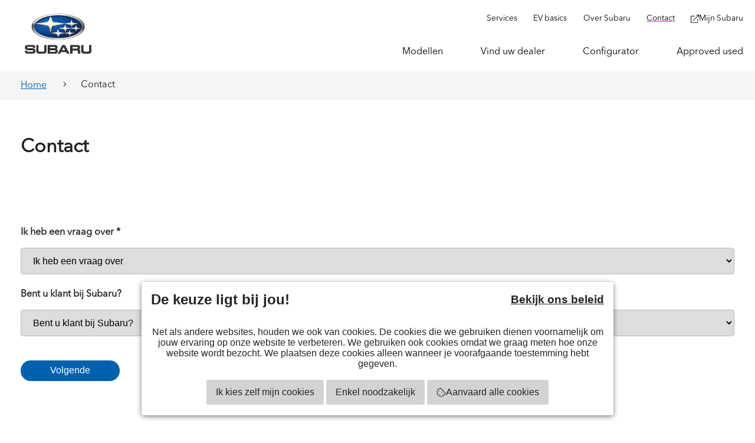

--- FILE ---
content_type: text/html; charset=utf-8
request_url: https://www.subaru.nl/contact
body_size: 13173
content:

<!DOCTYPE html>
<html lang="nl-NL">
<head>
    <script src="/Custom/SJ_Banner_Consent.js"></script>
    <script src="https://cdn.starringjane.com/Cookies/sj-consent.js"></script>
    <sj-cookie-banner id="sj-cookie-banner" align="bottom" policyUrl="/cookie-policy" locale="nl-nl">
    </sj-cookie-banner>

    <!-- Google Tag Manager -->
<script>(function(w,d,s,l,i){w[l]=w[l]||[];w[l].push({'gtm.start':
new Date().getTime(),event:'gtm.js'});var f=d.getElementsByTagName(s)[0],
j=d.createElement(s),dl=l!='dataLayer'?'&l='+l:'';j.async=true;j.src=
'https://www.googletagmanager.com/gtm.js?id='+i+dl;f.parentNode.insertBefore(j,f);
})(window,document,'script','dataLayer','GTM-N6ZC5SL');</script>
<!-- End Google Tag Manager -->
    <link rel="shortcut icon" href="/favicon.ico">
    <meta name="author" content="Starring Jane">
    <!-- TODO necessary meta tags -->
    <meta http-equiv="X-UA-Compatible" content="ie=edge" />
    <meta http-equiv="content-type" content="text/html; charset=UTF-8">
    <meta http-equiv="pragma" content="no-cache">
    <meta http-equiv="content-style-type" content="text/content">
    <meta http-equiv="content-script-type" content="text/javascript">
    <meta content-type="" charset="utf-8">
    <meta name="format-detection" content="phone=no">
    <meta name="viewport" content="width=device-width, initial-scale=1, maximum-scale=5">
    <meta name="description" content="Neem contact met Subaru Nederland">
    <!-- TODO Color possibility for mobile browsers -->
    <meta name="msapplication-TileColor" content="#0062AF">
    <meta name="theme-color" content="#0062AF">
    <meta name="msapplication-navbutton-color" content="#0062AF">
    <meta name="apple-mobile-web-app-status-bar-style" content="#0062AF">
    <!--<meta name="msapplication-TileImage" content="/img/ms-icon-144x144.png">-->
    

<link rel="manifest" href="/manifest.json">
<!--basic-->
<title>Neem contact met ons op</title>
<meta name="robots" content="noindex,nofollow" />
<meta name="title" content="Neem contact met ons op" />
<meta name="description" content="Neem contact met Subaru Nederland" />
<!--sharing-->
<meta name="og:image" content="https://www.subaru.nl/media/fumdn50u/ttk-image-body_structure_02_02-3.png?anchor=center&amp;mode=crop&amp;width=1280&amp;height=720&amp;rnd=132821587578430000" />
<meta name="og:title" content="Neem contact met ons op" />
<meta name="og:description" content="Neem contact met Subaru Nederland" />
<meta name="twitter:image" content="https://www.subaru.nl/media/fumdn50u/ttk-image-body_structure_02_02-3.png?anchor=center&amp;mode=crop&amp;width=1280&amp;height=720&amp;rnd=132821587578430000" />
<meta name="twitter:image:height" content="628" />
<meta name="twitter:image:width" content="1200" />
<meta name="twitter:title" content="Neem contact met ons op" />
<meta name="twitter:description" content="Neem contact met Subaru Nederland" />
<!--cannonical-->
    <link rel="canonical" href="https://www.subaru.nl/contact/" />
<!--hreflang-->
    <link rel="alternate" hreflang="nl-be" href="https://www.subaru.nl/contact/" />
    <link rel="alternate" hreflang="nl-nl" href="https://www.subaru.nl/contact/" />
<!--rich snippets-->
    <script type="application/ld+json">
    {
      "@context": "https://schema.org",
      "@type": "BreadcrumbList",
      "itemListElement": [
        {"@type":"ListItem","name":"Subaru.nl","item":"https://www.subaru.nl/","position":"1"},
{"@type":"ListItem","name":"Contact","item":"https://www.subaru.nl/contact/","position":"2"}
        ]
    }
    </script>



    <link rel="stylesheet" href="https://cdn.jsdelivr.net/npm/animate.css@3.5.2/animate.min.css">
    <script src="https://ajax.aspnetcdn.com/ajax/jQuery/jquery-3.0.0.min.js"></script>
    <script src="https://ajax.aspnetcdn.com/ajax/jquery.validate/1.16.0/jquery.validate.min.js"></script>
    <script src="https://ajax.aspnetcdn.com/ajax/mvc/5.2.3/jquery.validate.unobtrusive.min.js"></script>

    <link href="/dist//css/main.css?id=f46c0ffd4709dcc2c53d6aa56d804950" rel="stylesheet" />
    <link href="/css/Subaru.nl-generated.css" rel="stylesheet" />
    <script src="/dist//js/app.js?id=bd79c16a1368de78c6eef5259fdef073"></script>
    
    
    
    




</head>
<body data-parentalias="website" data-parentid="4319" >
    <!-- DevisedLabs Very Large Image LCP Hack --><img width="99999" height="99999" style="pointer-events: none; position: absolute; top: 0; left: 0; width: 99vw; height: 99vh; max-width: 99vw; max-height: 99vh;" src="[data-uri]" class="hidden-image">
    <!-- Google Tag Manager (noscript) -->
<noscript><iframe src="https://www.googletagmanager.com/ns.html?id=GTM-N6ZC5SL"
height="0" width="0" style="display:none;visibility:hidden"></iframe></noscript>
<!-- End Google Tag Manager (noscript) -->
<div id="app">

<div class="menu">
    
<nav class="nav container">
    
    <div class="nav-title nav-logo" title="Home">
        <a href="/"><img src="/media/nq3p1fqr/logo01-1.png" alt="brand logo" /></a>
    </div>
    <div class="nav-upper">
            <ul class="d-none d-md-flex nav-group mr-0 ml-auto" id="Upper">
                    <li class="nav-item  ">
                        <a href="/services/" title="Services" class="item-spacing-2-left">
                            <span class="nav-item-text">Services</span>

                        </a>
                    </li>
                    <li class="nav-item  ">
                        <a href="/ev-basics/#news" title="EV basics" class="item-spacing-2-left">
                            <span class="nav-item-text">EV basics</span>

                        </a>
                    </li>
                    <li class="nav-item  ">
                        <a href="/over-subaru/" title="Over Subaru" class="item-spacing-2-left">
                            <span class="nav-item-text">Over Subaru</span>

                        </a>
                    </li>
                    <li class="nav-item  active">
                        <a href="/contact/" title="Contact" class="item-spacing-2-left">
                            <span class="nav-item-text">Contact</span>

                        </a>
                    </li>
                    <li class="nav-item  ">
                        <a href="https://mijn.subaru.nl/" title="Mijn Subaru" target="_blank" class="item-spacing-2-left">
                                <span class="nav-item-icon"><svg xmlns="http://www.w3.org/2000/svg" viewBox="0 0 512 512"><path d="M440,256H424a8,8,0,0,0-8,8V464a16,16,0,0,1-16,16H48a16,16,0,0,1-16-16V112A16,16,0,0,1,48,96H248a8,8,0,0,0,8-8V72a8,8,0,0,0-8-8H48A48,48,0,0,0,0,112V464a48,48,0,0,0,48,48H400a48,48,0,0,0,48-48V264A8,8,0,0,0,440,256ZM500,0,364,.34a12,12,0,0,0-12,12v10a12,12,0,0,0,12,12L454,34l.7.71L131.51,357.86a12,12,0,0,0,0,17l5.66,5.66a12,12,0,0,0,17,0L477.29,57.34l.71.7-.34,90a12,12,0,0,0,12,12h10a12,12,0,0,0,12-12L512,12A12,12,0,0,0,500,0Z"/></svg></span>
                            <span class="nav-item-text">Mijn Subaru</span>

                        </a>
                    </li>
            </ul>
            <ul class="nav-group mr-0 ml-0">
                <div class="d-none d-md-flex">
</div>
                <div class="hamburger-menu d-flex d-md-none ml-4" data-toggle-nav>
                    <span class="hamburger-menu--text ml-3">menu</span>
                    <div class="nav-bars">
                        <div class="bars" data-toggle></div>
                    </div>
                </div>
            </ul>
    </div>
    <div class="nav-lower">
            <ul class="d-none d-md-flex nav-group mr-0 ml-auto" id="Lower">
                    <li class="nav-item  ">
                        <a href="/modellen/" title="Modellen"   class="item-spacing-3"  >
                            <span class="nav-item-text">Modellen</span>

                        </a>
                    </li>
                    <li class="nav-item  ">
                        <a href="/vind-uw-dealer/" title="Vind uw dealer"   class="item-spacing-3"  >
                            <span class="nav-item-text">Vind uw dealer</span>

                        </a>
                    </li>
                    <li class="nav-item  ">
                        <a href="/subaru-configurator/" title="Configurator"   class="item-spacing-3"  >
                            <span class="nav-item-text">Configurator</span>

                        </a>
                    </li>
                    <li class="nav-item  ">
                        <a href="/approved-used/" title="Approved used"   class="item-spacing-3"  >
                            <span class="nav-item-text">Approved used</span>

                        </a>
                    </li>
            </ul>
    </div>

</nav>


<component is="script">
    function toggleMenu () {
    document.getElementById('mobile').classList.toggle('active');

    var menuButtons = document.getElementsByClassName('nav-bars');
    for (var btn of menuButtons) {
    btn.classList.toggle('active');
    }
    }

    //scroll to top button

    window.addEventListener('scroll', function (event) {
    var scrolltobutton = document.getElementById("to-top");

    if (document.body.scrollTop > 450 || document.documentElement.scrollTop > 450) {
    scrolltobutton.style.display = "block";
    } else {
    scrolltobutton.style.display = "none";
    }

    }, false);

    function scrollClick() {
    console.log("the button was clicked!");
    document.body.scrollTop = 0;
    document.documentElement.scrollTop = 0;
    }
</component>

</div>



<nav class="mobile-navigation" data-mobile-navigation>
    <div class="mobile-navigation-container">
        <div class="mobile-navigation-header">
            <div class="nav-title nav-logo" title="Home">
                <a href="/"><img src="/media/nq3p1fqr/logo01-1.png" alt="brand logo" /></a>

            </div>
            

            <div class="items">
                <div class="hamburger-menu d-flex" data-toggle-nav>
                    <div class="close-button" data-toggle>
                        &times;
                    </div>
                </div>
            </div>
        </div>

            <ul class="nav-group__mobile lower">
                    <li class="nav-item__mobile ">
                        <a href="/modellen/" title="Modellen">
                            <span class="nav-item-text">Modellen</span>
                        </a>
                    </li>
                    <li class="nav-item__mobile ">
                        <a href="/vind-uw-dealer/" title="Vind uw dealer">
                            <span class="nav-item-text">Vind uw dealer</span>
                        </a>
                    </li>
                    <li class="nav-item__mobile ">
                        <a href="/subaru-configurator/" title="Configurator">
                            <span class="nav-item-text">Configurator</span>
                        </a>
                    </li>
                    <li class="nav-item__mobile ">
                        <a href="/approved-used/" title="Approved used">
                            <span class="nav-item-text">Approved used</span>
                        </a>
                    </li>
            </ul>
                    <ul class="nav-group__mobile upper">
                    <li class="nav-item__mobile ">
                        <a href="/services/" title="Services">
                            <span class="nav-item-text">Services</span>
                        </a>
                    </li>
                    <li class="nav-item__mobile ">
                        <a href="/ev-basics/#news" title="EV basics">
                            <span class="nav-item-text">EV basics</span>
                        </a>
                    </li>
                    <li class="nav-item__mobile ">
                        <a href="/over-subaru/" title="Over Subaru">
                            <span class="nav-item-text">Over Subaru</span>
                        </a>
                    </li>
                    <li class="nav-item__mobile ">
                        <a href="/contact/" title="Contact">
                            <span class="nav-item-text">Contact</span>
                        </a>
                    </li>
                    <li class="nav-item__mobile ">
                        <a href="https://mijn.subaru.nl/" title="Mijn Subaru" target="_blank">
                            <span class="nav-item-text">Mijn Subaru</span>
                        </a>
                    </li>
            </ul>
    <ul class="nav-group__mobile">
       

    </ul>
    </div>
</nav>

    <section name="header">
        
        <div id="header">

        </div>
        
    </section>
    <section name="content">
        
        <div>

                


    <div class="page-header pb-0 ">
        

    <div id="breadcrumb">
        <div class="container">
            <div class="row">
                <div class="col-12">
                    <ul>
                        <li>
                            <a href="/">Home</a>
                                                            <i class="fal fa-angle-right mx-2 mx-md-4"></i>
                        </li>
                        <li>
                                 Contact
                                                    </li>
                    </ul>
                </div>
            </div>
        </div>
       
    </div>




            <div class="page-title">
                <div class="container">
                    <div class="row">
                        <div class="col-12">
                            <h1>Contact</h1>
                        </div>
                    </div>
                </div>
            </div>
                    <div class="intro-grid"> <div class="container">


    <div class="umb-grid">
                <div class="grid-section">
                </div>
    </div>


</div></div>

    </div>






<div >
    <div class="grid-content">
    
    <div class="umb-grid">
                <div class="grid-section">
    <div 
         >
            <div >
                    <div  >

                                
<div id="form" class="anchor"></div>

                    </div>
            </div>
    </div>
    <div 
         >
            <div >
                    <div  >

                                


<div class="grid-block   ">

    <div class="container">
        <div class="row ">
            <div class="col-12">
                <h2 class="light-blue my-4"></h2>
            </div>
        </div>
        <div id="umbraco_form_fcbbbaedfd024549852f54ef1945e46f" class="umbraco-forms-form contactnl umbraco-forms-subaru">

<form action="/contact" enctype="multipart/form-data" id="fcbbbaed-fd02-4549-852f-54ef1945e46f" method="post"><input name="__RequestVerificationToken" type="hidden" value="nTZTAfzkh2K9esvhA1y1ecYVZ4RogroAT_YmvFXSbBkEFH3I7BHB6asTAg2QMdmE1_EftQdNfC2VvTtnMQ74h28ZewIqeMHgQdxH5AOeENw1" /><input data-val="true" data-val-required="The FormId field is required." name="FormId" type="hidden" value="fcbbbaed-fd02-4549-852f-54ef1945e46f" /><input name="FormName" type="hidden" value="Contact NL" /><input data-val="true" data-val-required="The RecordId field is required." name="RecordId" type="hidden" value="00000000-0000-0000-0000-000000000000" /><input name="PreviousClicked" type="hidden" value="" /><input name="Theme" type="hidden" value="subaru" />            <input type="hidden" name="FormStep" value="0" />
            <input type="hidden" name="RecordState" value="[base64]" />





<div class="container umbraco-forms-page" id="de148f53-3fc8-46e6-d7f6-4f53552004d7">




        <fieldset class="umbraco-forms-fieldset" id="ce2e3097-dda8-472c-a6ec-225291f25bdc">


            <div class="row">

                        <div class="umbraco-forms-container col-md-12" >


                            <div class=" umbraco-forms-field formsquestiontype dropdown mandatory" >
                                                                    <label for="4662bbb0-d522-43f8-9dac-65975e1e21a7" class="umbraco-forms-label">
                                        Ik heb een vraag over                                             <span class="umbraco-forms-indicator">*</span>
                                    </label>
                                                                <div class="umbraco-forms-field-wrapper">

                                    
<select class=""
        name="4662bbb0-d522-43f8-9dac-65975e1e21a7"
        id="4662bbb0-d522-43f8-9dac-65975e1e21a7"
        data-umb="4662bbb0-d522-43f8-9dac-65975e1e21a7"
                          data-val="true" data-val-required="Gelieve een waarde in te vullen voor Ik heb een vraag over"  >
        <option value="" disabled selected>Ik heb een vraag over</option>
            <option value="New Car" >Nieuwe wagen</option>
        <option value="Technical" >Technisch</option>
        <option value="Parts" >Onderdelen</option>
        <option value="General" >Algemeen</option>
        <option value="MySubaru" >MySubaru Account</option>
</select>

                                    <div></div>

                                </div>

                            </div>  <span class="field-validation-valid" data-valmsg-for="4662bbb0-d522-43f8-9dac-65975e1e21a7" data-valmsg-replace="true"></span>
                        </div>
                        <div class="umbraco-forms-container col-md-12" >


                            <div class=" umbraco-forms-field formscustomerornot dropdown alternating" >
                                                                    <label for="8de9230a-996f-4f9b-8ad3-c1de7c6d392d" class="umbraco-forms-label">
                                        Bent u klant bij Subaru?                                     </label>
                                                                <div class="umbraco-forms-field-wrapper">

                                    
<select class=""
        name="8de9230a-996f-4f9b-8ad3-c1de7c6d392d"
        id="8de9230a-996f-4f9b-8ad3-c1de7c6d392d"
        data-umb="8de9230a-996f-4f9b-8ad3-c1de7c6d392d"
                        >
        <option value="" disabled selected>Bent u klant bij Subaru?</option>
            <option value="Ja" >Ja</option>
        <option value="Nee" >Nee</option>
</select>

                                    <div></div>

                                </div>

                            </div>  <span class="field-validation-valid" data-valmsg-for="8de9230a-996f-4f9b-8ad3-c1de7c6d392d" data-valmsg-replace="true"></span>
                        </div>
            </div>


        </fieldset>

    <div style="display: none" aria-hidden="true">
        <input type="text" name="fcbbbaedfd024549852f54ef1945e46f" />
    </div>


    <div class="umbraco-forms-navigation row">

        <div class="col-md-12 d-flex align-items-center">
                    <input type="submit"
                           id="__next"
                           class="btn next btn--rounded"
                           value="Volgende"
                           name="__next" />
        </div>
    </div>
</div>


<input name="ufprt" type="hidden" value="[base64]" /></form>

        



<script type="application/javascript">
    if (typeof umbracoFormsCollection === 'undefined') var umbracoFormsCollection = [];
    umbracoFormsCollection.push("%7B%22formId%22:%22fcbbbaedfd024549852f54ef1945e46f%22,%22pageButtonConditions%22:%7B%7D,%22fieldSetConditions%22:%7B%7D,%22fieldConditions%22:%7B%22b493d738-0b18-49c3-d859-2bc872051996%22:%7B%22id%22:%22a27faf6e-6ad3-4c89-b73c-1b7dd7837ac6%22,%22actionType%22:%22Show%22,%22logicType%22:%22All%22,%22rules%22:[%7B%22id%22:%2200000000-0000-0000-0000-000000000000%22,%22fieldsetId%22:%22ce2e3097-dda8-472c-a6ec-225291f25bdc%22,%22field%22:%228de9230a-996f-4f9b-8ad3-c1de7c6d392d%22,%22operator%22:%22Is%22,%22value%22:%22Ja%22%7D]%7D%7D,%22recordValues%22:%7B%229d975608-bcee-45e7-bbc6-36abfa4b73b3%22:%22%22,%22955283c5-d135-4076-8c44-0ab748f99922%22:%22%22,%22604fa6c4-8a81-4769-a831-d3060ad9e0e5%22:%22%22,%2277f677b4-c57a-4556-85a0-a159d26d3ab0%22:%22%22,%226798ffe5-7267-40b9-9df3-b60666430174%22:%22%22,%22b493d738-0b18-49c3-d859-2bc872051996%22:%22%22,%22d56d760b-6270-4af5-d42f-4bf2a08dc605%22:%22NL%22,%2217e8046e-3bc7-42b9-eaa6-396246920a5b%22:%22%22,%224f99b781-168a-4f6e-92ea-c01fc5afe0fe%22:%22%22,%22fc513914-01b9-4197-e736-b8b3f69bf6df%22:%22%22%7D%7D");
</script>


<script type='application/javascript' src='/App_Plugins/UmbracoForms/Assets/Themes/Default/umbracoforms.js' defer='defer'></script><link rel='stylesheet' href='/App_Plugins/UmbracoForms/Assets/Themes/Default/style.css' />    </div>
    </div>
</div>




                    </div>
            </div>
    </div>
    <div 
         >
            <div >
                    <div  >

                                
    <div class="grid-block text-and-button-col">
        <div class="container">
            <div class="row">
                <div class="col-12">
                    <h2 class="dark-blue mb-5"></h2>
                        <div class="row grid-block d-block d-md-flex text-with-border">
                                <a class="text-decoration-none col col-spacing  col-even-odd" href="/veelgestelde-vragen/" title="Veelgestelde vragen">
                                    <div> <h2><span class="dark-blue">FAQ</span></h2>
<p>Bekijk eerst eens onze veelgestelde<br />vragen op de website.</p></div>

                                    <div>

                                        <div class="m-t-20 mb-3"> Veelgestelde vragen<i class="fal fa-long-arrow-right arrow"></i></div>
                                    </div>
                                </a>
                                <a class="text-decoration-none col col-spacing  col-even-odd" href="/vind-uw-dealer/" title="Vind uw dealer">
                                    <div> <h2><span class="dark-blue">Vind uw dealer</span></h2>
<p>Veel vragen of problemen kunnen<br />persoonlijk aangepakt worden.</p></div>

                                    <div>

                                        <div class="m-t-20 mb-3"> Vind uw dealer<i class="fal fa-long-arrow-right arrow"></i></div>
                                    </div>
                                </a>

                        </div>
                </div>
            </div>

        </div>
    </div>


                    </div>
            </div>
    </div>
    <div 
         >
            <div >
                    <div  >

                                


        <div class="grid-block grid-block--overlap overflow-hidden   cta--block bg-primary">
            <div class="container">
                <div class="row">
                    <div class="col-12">
                        <div class="overlap-row--content no-image">
                                <p>Welkom in onze showroom</p>
                                                            <h2 class="">Vind een dealer bij u in de buurt</h2>
                                                            <div><p>Kom binnen en ontdek waarom Subaru zich onderscheidt van andere merken!</p></div>
                                                            <div class="my-5"><a href="/vind-uw-dealer/" title="Vind uw dealer" class="text-decoration-none btn-pill">Vind uw dealer  <i class="fal fa-long-arrow-right"></i></a></div>
                        </div>
                    </div>
                </div>
            </div>
        </div>

                    </div>
            </div>
    </div>
                </div>
    </div>




</div>

</div>







            
        </div>
        
    </section>
    <section name="footer">
        
        <div id="footer">

        </div>
        
    </section>
        <div class="footer">
            
<div class="footer">
  
    <div class="footer--navigation">
        
    <div class="umb-grid">
            <div class="container">
                <div class="row clearfix">
                   
                        <div class="col column p-3">
    <div 
>
                <div >
                            

    <img src="/media/ej5lpp1q/footer-logo.png" alt="Subaru Benelux logo">
                            

<p style="text-align: left;"><strong>Subaru Nederland</strong></p>
<p style="text-align: left;">Beech Avenue 54-62</p>
<p style="text-align: left;">1119 PW, Schiphol Rijk</p>
                            

<div class="d-flex w-100 flex-wrap">
        <a class="btn-icon text-decoration-none mr-2" href="https://www.facebook.com/subarunederland/" title="Follow us on facebook"><svg xmlns="http://www.w3.org/2000/svg" viewBox="0 0 320 512"><path d="M279.14 288l14.22-92.66h-88.91v-60.13c0-25.35 12.42-50.06 52.24-50.06h40.42V6.26S260.43 0 225.36 0c-73.22 0-121.08 44.38-121.08 124.72v70.62H22.89V288h81.39v224h100.17V288z"/></svg></a>
        <a class="btn-icon text-decoration-none mr-2" href="https://www.instagram.com/subarunederland/?hl=nl" title="Instagram"><svg xmlns="http://www.w3.org/2000/svg" viewBox="0 0 448 512"><path d="M224.1 141c-63.6 0-114.9 51.3-114.9 114.9s51.3 114.9 114.9 114.9S339 319.5 339 255.9 287.7 141 224.1 141zm0 189.6c-41.1 0-74.7-33.5-74.7-74.7s33.5-74.7 74.7-74.7 74.7 33.5 74.7 74.7-33.6 74.7-74.7 74.7zm146.4-194.3c0 14.9-12 26.8-26.8 26.8-14.9 0-26.8-12-26.8-26.8s12-26.8 26.8-26.8 26.8 12 26.8 26.8zm76.1 27.2c-1.7-35.9-9.9-67.7-36.2-93.9-26.2-26.2-58-34.4-93.9-36.2-37-2.1-147.9-2.1-184.9 0-35.8 1.7-67.6 9.9-93.9 36.1s-34.4 58-36.2 93.9c-2.1 37-2.1 147.9 0 184.9 1.7 35.9 9.9 67.7 36.2 93.9s58 34.4 93.9 36.2c37 2.1 147.9 2.1 184.9 0 35.9-1.7 67.7-9.9 93.9-36.2 26.2-26.2 34.4-58 36.2-93.9 2.1-37 2.1-147.8 0-184.8zM398.8 388c-7.8 19.6-22.9 34.7-42.6 42.6-29.5 11.7-99.5 9-132.1 9s-102.7 2.6-132.1-9c-19.6-7.8-34.7-22.9-42.6-42.6-11.7-29.5-9-99.5-9-132.1s-2.6-102.7 9-132.1c7.8-19.6 22.9-34.7 42.6-42.6 29.5-11.7 99.5-9 132.1-9s102.7-2.6 132.1 9c19.6 7.8 34.7 22.9 42.6 42.6 11.7 29.5 9 99.5 9 132.1s2.7 102.7-9 132.1z"/></svg></a>
        <a class="btn-icon text-decoration-none mr-2" href="https://nl.linkedin.com/company/nv-subaru-benelux" title="Follow us on LinkedIn"><svg xmlns="http://www.w3.org/2000/svg" viewBox="0 0 448 512"><path d="M100.28 448H7.4V148.9h92.88zM53.79 108.1C24.09 108.1 0 83.5 0 53.8a53.79 53.79 0 0 1 107.58 0c0 29.7-24.1 54.3-53.79 54.3zM447.9 448h-92.68V302.4c0-34.7-.7-79.2-48.29-79.2-48.29 0-55.69 37.7-55.69 76.7V448h-92.78V148.9h89.08v40.8h1.3c12.4-23.5 42.69-48.3 87.88-48.3 94 0 111.28 61.9 111.28 142.3V448z"/></svg></a>
</div>
                </div>    </div>
                        </div>
                        <div class="col column p-3">
    <div class="{&quot;label&quot;:&quot;Always show this element&quot;,&quot;value&quot;:&quot;&quot;}"
>
                <div >
                            

<p><a href="/" title="Subaru.nl"><span class="color-grey">Home</span></a></p>
<p><a href="/modellen/" title="Modellen" data-anchor="#">Modellen</a></p>
<p><a href="/vind-uw-dealer/" title="Vind uw dealer">Vind uw dealer</a></p>
<p><a href="/contact/" title="Contact">Contact</a></p>
                </div>    </div>
                        </div>
                        <div class="col column p-3">
    <div class="d-none d-md-block"
>
                <div >
                            

<p style="text-align: left;"><a href="/modellen/" title="Modellen"><span class="color-grey">Onze Modellen</span></a></p>
<p><a href="/modellen/solterra/" title="Solterra">Solterra</a></p>
<p><a href="/modellen/forester/" title="Forester">Forester</a></p>
<p><a href="/modellen/outback/" title="Outback">Outback</a></p>
<p><a href="/modellen/crosstrek/" title="Crosstrek">Crosstrek</a></p>
<p><a href="/modellen/uncharted/" title="Uncharted">Uncharted</a></p>
                </div>    </div>
                        </div>
                        <div class="col column p-3">
    <div class="d-none d-md-block"
>
                <div >
                            

<p><a href="/services/" title="Services"><span class="color-grey">Onze Services</span></a></p>
<p><a href="/services/garantie/" title="5 jaar garantie">Garantie</a></p>
<p><a href="/services/subaru-polis/" title="Subaru Polis">Autoverzekering</a></p>
<p><a href="/services/subaru-mobiliteits-service/" title="Subaru Mobiliteits Service">Subaru Mobiliteit Service</a></p>
                </div>    </div>
                        </div>
                        <div class="col column p-3">
    <div class="d-none d-md-block"
>
                <div >
                            

<p><a href="/over-subaru/" title="Over Subaru"><span class="color-grey">Over Subaru</span></a></p>
<p><a href="/over-subaru/geschiedenis/" title="Geschiedenis">Geschiedenis</a></p>
<p><a href="/over-subaru/technologie/" title="Technologie">Technologie</a></p>
<p><a href="/over-subaru/veiligheid/" title="Veiligheid">Veiligheid</a></p>
<p><a href="/over-subaru/brand-identity/" title="Brand identity">Brand identity</a></p>
<p><a href="/nieuws/" title="Nieuws">Nieuws</a></p>
                </div>    </div>
                        </div>
                </div>
            </div>    </div>























    </div>


    <div class="footer--signage d-md-flex flex-wrap">
      
        <span class="">
            &copy; SUBARU Benelux NV 2026  ·                  <a href="/privacy-policy/">Privacy policy</a> ·                   <a href="/cookie-policy/">Cookie Policy</a> ·                       <a href="/terms-and-conditions/">Terms And Conditions</a> ·   

                </span>
        <span style="color: #EDF1F4">a digital solution by <a href="https://starringjane.com" target="_blank" style="color: #EDF1F4">Starring Jane</a></span>
    </div>
</div>
        </div>

    
    
   
    
    


</div>

    <button id="to-top" title="Bovenkant pagina" onclick="scrollClick()" style="display: none;"><i class="fal fa-angle-up"></i></button>

</body>
</html>




<script>

    //if browser is IE, redirect to browser not supported page
    document.addEventListener('DOMContentLoaded', function () {
        var isIE11 = !!window.MSInputMethodContext && !!document.documentMode;

        if (isIE11) {
            window.location("/browser-not-supported.html");
        }
    });
        </script>

<script>
    document.addEventListener('DOMContentLoaded', function () {
        document.addEventListener('click', function (e) {
            // Check if the click occurred on the trigger (or one of its children)
            var trigger = e.target.closest('.tooltip-popover-trigger');
            if (trigger) {
                e.stopPropagation();
                var container = trigger.closest('.tooltip-container');
                if (container) {
                    var popoverOverlay = container.querySelector('.tooltip-popover-overlay');
                    if (popoverOverlay) {
                        popoverOverlay.style.display = 'block';
                    }
                }
                return;
            }

            // Check if the click occurred on the close button (or its child)
            var closeBtn = e.target.closest('.tooltip-popover .close-btn');
            if (closeBtn) {
                e.stopPropagation();
                var popoverOverlay = closeBtn.closest('.tooltip-popover-overlay');
                if (popoverOverlay) {
                    popoverOverlay.style.display = 'none';
                }
                return;
            }

            // Optionally, close the popover when clicking directly on the overlay (outside the popover content)
            if (e.target.matches('.tooltip-popover-overlay')) {
                e.target.style.display = 'none';
            }
        });
    });

</script>

--- FILE ---
content_type: text/css
request_url: https://www.subaru.nl/dist//css/main.css?id=f46c0ffd4709dcc2c53d6aa56d804950
body_size: 32294
content:
@charset "UTF-8";
/*! normalize.css v5.0.0 | MIT License | github.com/necolas/normalize.css */html{-ms-text-size-adjust:100%;-webkit-text-size-adjust:100%;font-family:sans-serif;line-height:1.15}body{margin:0}article,aside,footer,header,nav,section{display:block}h1{margin:.67em 0}figcaption,figure,main{display:block}figure{margin:1em 40px}hr{box-sizing:content-box;height:0;overflow:visible}pre{font-family:monospace,monospace;font-size:1em}a{-webkit-text-decoration-skip:objects;background-color:transparent}a:active,a:hover{outline-width:0}abbr[title]{border-bottom:none;text-decoration:underline;-webkit-text-decoration:underline dotted;text-decoration:underline dotted}b,strong{font-weight:inherit;font-weight:bolder}code,kbd,samp{font-family:monospace,monospace;font-size:1em}dfn{font-style:italic}mark{background-color:#ff0;color:#000}small{font-size:80%}sub,sup{font-size:75%;line-height:0;position:relative;vertical-align:baseline}sub{bottom:-.25em}sup{top:-.5em}audio,video{display:inline-block}audio:not([controls]){display:none;height:0}img{border-style:none}svg:not(:root){overflow:hidden}button,input,optgroup,select,textarea{font-family:sans-serif;font-size:100%;line-height:1.15;margin:0}button,input{overflow:visible}button,select{text-transform:none}[type=reset],[type=submit],button,html [type=button]{-webkit-appearance:button}[type=button]::-moz-focus-inner,[type=reset]::-moz-focus-inner,[type=submit]::-moz-focus-inner,button::-moz-focus-inner{border-style:none;padding:0}[type=button]:-moz-focusring,[type=reset]:-moz-focusring,[type=submit]:-moz-focusring,button:-moz-focusring{outline:1px dotted ButtonText}fieldset{border:1px solid silver;margin:0 2px;padding:.35em .625em .75em}legend{box-sizing:border-box;color:inherit;display:table;max-width:100%;padding:0;white-space:normal}progress{display:inline-block;vertical-align:baseline}textarea{overflow:auto}[type=checkbox],[type=radio]{box-sizing:border-box;padding:0}[type=number]::-webkit-inner-spin-button,[type=number]::-webkit-outer-spin-button{height:auto}[type=search]{-webkit-appearance:textfield;outline-offset:-2px}[type=search]::-webkit-search-cancel-button,[type=search]::-webkit-search-decoration{-webkit-appearance:none}::-webkit-file-upload-button{-webkit-appearance:button;font:inherit}details,menu{display:block}summary{display:list-item}canvas{display:inline-block}[hidden],template{display:none}

/*!
 * Bootstrap Grid v4.6.2 (https://getbootstrap.com/)
 * Copyright 2011-2022 The Bootstrap Authors
 * Copyright 2011-2022 Twitter, Inc.
 * Licensed under MIT (https://github.com/twbs/bootstrap/blob/main/LICENSE)
 */html{-ms-overflow-style:scrollbar;box-sizing:border-box}.container,.container-fluid,.container-lg,.container-md,.container-sm,.container-xl{margin-left:auto;margin-right:auto;padding-left:15px;padding-right:15px;width:100%}@media (min-width:576px){.container,.container-sm{max-width:540px}}@media (min-width:768px){.container,.container-md,.container-sm{max-width:720px}}@media (min-width:992px){.container,.container-lg,.container-md,.container-sm{max-width:960px}}@media (min-width:1200px){.container,.container-lg,.container-md,.container-sm,.container-xl{max-width:1140px}}.row{display:flex;flex-wrap:wrap;margin-left:-15px;margin-right:-15px}.no-gutters{margin-left:0;margin-right:0}.no-gutters>.col,.no-gutters>[class*=col-]{padding-left:0;padding-right:0}.col,.col-1,.col-10,.col-11,.col-12,.col-2,.col-3,.col-4,.col-5,.col-6,.col-7,.col-8,.col-9,.col-auto,.col-lg,.col-lg-1,.col-lg-10,.col-lg-11,.col-lg-12,.col-lg-2,.col-lg-3,.col-lg-4,.col-lg-5,.col-lg-6,.col-lg-7,.col-lg-8,.col-lg-9,.col-lg-auto,.col-md,.col-md-1,.col-md-10,.col-md-11,.col-md-12,.col-md-2,.col-md-3,.col-md-4,.col-md-5,.col-md-6,.col-md-7,.col-md-8,.col-md-9,.col-md-auto,.col-sm,.col-sm-1,.col-sm-10,.col-sm-11,.col-sm-12,.col-sm-2,.col-sm-3,.col-sm-4,.col-sm-5,.col-sm-6,.col-sm-7,.col-sm-8,.col-sm-9,.col-sm-auto,.col-xl,.col-xl-1,.col-xl-10,.col-xl-11,.col-xl-12,.col-xl-2,.col-xl-3,.col-xl-4,.col-xl-5,.col-xl-6,.col-xl-7,.col-xl-8,.col-xl-9,.col-xl-auto{padding-left:15px;padding-right:15px;position:relative;width:100%}.col{flex-basis:0;flex-grow:1;max-width:100%}.row-cols-1>*{flex:0 0 100%;max-width:100%}.row-cols-2>*{flex:0 0 50%;max-width:50%}.row-cols-3>*{flex:0 0 33.3333333333%;max-width:33.3333333333%}.row-cols-4>*{flex:0 0 25%;max-width:25%}.row-cols-5>*{flex:0 0 20%;max-width:20%}.row-cols-6>*{flex:0 0 16.6666666667%;max-width:16.6666666667%}.col-auto{flex:0 0 auto;max-width:100%;width:auto}.col-1{flex:0 0 8.33333333%;max-width:8.33333333%}.col-2{flex:0 0 16.66666667%;max-width:16.66666667%}.col-3{flex:0 0 25%;max-width:25%}.col-4{flex:0 0 33.33333333%;max-width:33.33333333%}.col-5{flex:0 0 41.66666667%;max-width:41.66666667%}.col-6{flex:0 0 50%;max-width:50%}.col-7{flex:0 0 58.33333333%;max-width:58.33333333%}.col-8{flex:0 0 66.66666667%;max-width:66.66666667%}.col-9{flex:0 0 75%;max-width:75%}.col-10{flex:0 0 83.33333333%;max-width:83.33333333%}.col-11{flex:0 0 91.66666667%;max-width:91.66666667%}.col-12{flex:0 0 100%;max-width:100%}.order-first{order:-1}.order-last{order:13}.order-0{order:0}.order-1{order:1}.order-2{order:2}.order-3{order:3}.order-4{order:4}.order-5{order:5}.order-6{order:6}.order-7{order:7}.order-8{order:8}.order-9{order:9}.order-10{order:10}.order-11{order:11}.order-12{order:12}.offset-1{margin-left:8.33333333%}.offset-2{margin-left:16.66666667%}.offset-3{margin-left:25%}.offset-4{margin-left:33.33333333%}.offset-5{margin-left:41.66666667%}.offset-6{margin-left:50%}.offset-7{margin-left:58.33333333%}.offset-8{margin-left:66.66666667%}.offset-9{margin-left:75%}.offset-10{margin-left:83.33333333%}.offset-11{margin-left:91.66666667%}@media (min-width:576px){.col-sm{flex-basis:0;flex-grow:1;max-width:100%}.row-cols-sm-1>*{flex:0 0 100%;max-width:100%}.row-cols-sm-2>*{flex:0 0 50%;max-width:50%}.row-cols-sm-3>*{flex:0 0 33.3333333333%;max-width:33.3333333333%}.row-cols-sm-4>*{flex:0 0 25%;max-width:25%}.row-cols-sm-5>*{flex:0 0 20%;max-width:20%}.row-cols-sm-6>*{flex:0 0 16.6666666667%;max-width:16.6666666667%}.col-sm-auto{flex:0 0 auto;max-width:100%;width:auto}.col-sm-1{flex:0 0 8.33333333%;max-width:8.33333333%}.col-sm-2{flex:0 0 16.66666667%;max-width:16.66666667%}.col-sm-3{flex:0 0 25%;max-width:25%}.col-sm-4{flex:0 0 33.33333333%;max-width:33.33333333%}.col-sm-5{flex:0 0 41.66666667%;max-width:41.66666667%}.col-sm-6{flex:0 0 50%;max-width:50%}.col-sm-7{flex:0 0 58.33333333%;max-width:58.33333333%}.col-sm-8{flex:0 0 66.66666667%;max-width:66.66666667%}.col-sm-9{flex:0 0 75%;max-width:75%}.col-sm-10{flex:0 0 83.33333333%;max-width:83.33333333%}.col-sm-11{flex:0 0 91.66666667%;max-width:91.66666667%}.col-sm-12{flex:0 0 100%;max-width:100%}.order-sm-first{order:-1}.order-sm-last{order:13}.order-sm-0{order:0}.order-sm-1{order:1}.order-sm-2{order:2}.order-sm-3{order:3}.order-sm-4{order:4}.order-sm-5{order:5}.order-sm-6{order:6}.order-sm-7{order:7}.order-sm-8{order:8}.order-sm-9{order:9}.order-sm-10{order:10}.order-sm-11{order:11}.order-sm-12{order:12}.offset-sm-0{margin-left:0}.offset-sm-1{margin-left:8.33333333%}.offset-sm-2{margin-left:16.66666667%}.offset-sm-3{margin-left:25%}.offset-sm-4{margin-left:33.33333333%}.offset-sm-5{margin-left:41.66666667%}.offset-sm-6{margin-left:50%}.offset-sm-7{margin-left:58.33333333%}.offset-sm-8{margin-left:66.66666667%}.offset-sm-9{margin-left:75%}.offset-sm-10{margin-left:83.33333333%}.offset-sm-11{margin-left:91.66666667%}}@media (min-width:768px){.col-md{flex-basis:0;flex-grow:1;max-width:100%}.row-cols-md-1>*{flex:0 0 100%;max-width:100%}.row-cols-md-2>*{flex:0 0 50%;max-width:50%}.row-cols-md-3>*{flex:0 0 33.3333333333%;max-width:33.3333333333%}.row-cols-md-4>*{flex:0 0 25%;max-width:25%}.row-cols-md-5>*{flex:0 0 20%;max-width:20%}.row-cols-md-6>*{flex:0 0 16.6666666667%;max-width:16.6666666667%}.col-md-auto{flex:0 0 auto;max-width:100%;width:auto}.col-md-1{flex:0 0 8.33333333%;max-width:8.33333333%}.col-md-2{flex:0 0 16.66666667%;max-width:16.66666667%}.col-md-3{flex:0 0 25%;max-width:25%}.col-md-4{flex:0 0 33.33333333%;max-width:33.33333333%}.col-md-5{flex:0 0 41.66666667%;max-width:41.66666667%}.col-md-6{flex:0 0 50%;max-width:50%}.col-md-7{flex:0 0 58.33333333%;max-width:58.33333333%}.col-md-8{flex:0 0 66.66666667%;max-width:66.66666667%}.col-md-9{flex:0 0 75%;max-width:75%}.col-md-10{flex:0 0 83.33333333%;max-width:83.33333333%}.col-md-11{flex:0 0 91.66666667%;max-width:91.66666667%}.col-md-12{flex:0 0 100%;max-width:100%}.order-md-first{order:-1}.order-md-last{order:13}.order-md-0{order:0}.order-md-1{order:1}.order-md-2{order:2}.order-md-3{order:3}.order-md-4{order:4}.order-md-5{order:5}.order-md-6{order:6}.order-md-7{order:7}.order-md-8{order:8}.order-md-9{order:9}.order-md-10{order:10}.order-md-11{order:11}.order-md-12{order:12}.offset-md-0{margin-left:0}.offset-md-1{margin-left:8.33333333%}.offset-md-2{margin-left:16.66666667%}.offset-md-3{margin-left:25%}.offset-md-4{margin-left:33.33333333%}.offset-md-5{margin-left:41.66666667%}.offset-md-6{margin-left:50%}.offset-md-7{margin-left:58.33333333%}.offset-md-8{margin-left:66.66666667%}.offset-md-9{margin-left:75%}.offset-md-10{margin-left:83.33333333%}.offset-md-11{margin-left:91.66666667%}}@media (min-width:992px){.col-lg{flex-basis:0;flex-grow:1;max-width:100%}.row-cols-lg-1>*{flex:0 0 100%;max-width:100%}.row-cols-lg-2>*{flex:0 0 50%;max-width:50%}.row-cols-lg-3>*{flex:0 0 33.3333333333%;max-width:33.3333333333%}.row-cols-lg-4>*{flex:0 0 25%;max-width:25%}.row-cols-lg-5>*{flex:0 0 20%;max-width:20%}.row-cols-lg-6>*{flex:0 0 16.6666666667%;max-width:16.6666666667%}.col-lg-auto{flex:0 0 auto;max-width:100%;width:auto}.col-lg-1{flex:0 0 8.33333333%;max-width:8.33333333%}.col-lg-2{flex:0 0 16.66666667%;max-width:16.66666667%}.col-lg-3{flex:0 0 25%;max-width:25%}.col-lg-4{flex:0 0 33.33333333%;max-width:33.33333333%}.col-lg-5{flex:0 0 41.66666667%;max-width:41.66666667%}.col-lg-6{flex:0 0 50%;max-width:50%}.col-lg-7{flex:0 0 58.33333333%;max-width:58.33333333%}.col-lg-8{flex:0 0 66.66666667%;max-width:66.66666667%}.col-lg-9{flex:0 0 75%;max-width:75%}.col-lg-10{flex:0 0 83.33333333%;max-width:83.33333333%}.col-lg-11{flex:0 0 91.66666667%;max-width:91.66666667%}.col-lg-12{flex:0 0 100%;max-width:100%}.order-lg-first{order:-1}.order-lg-last{order:13}.order-lg-0{order:0}.order-lg-1{order:1}.order-lg-2{order:2}.order-lg-3{order:3}.order-lg-4{order:4}.order-lg-5{order:5}.order-lg-6{order:6}.order-lg-7{order:7}.order-lg-8{order:8}.order-lg-9{order:9}.order-lg-10{order:10}.order-lg-11{order:11}.order-lg-12{order:12}.offset-lg-0{margin-left:0}.offset-lg-1{margin-left:8.33333333%}.offset-lg-2{margin-left:16.66666667%}.offset-lg-3{margin-left:25%}.offset-lg-4{margin-left:33.33333333%}.offset-lg-5{margin-left:41.66666667%}.offset-lg-6{margin-left:50%}.offset-lg-7{margin-left:58.33333333%}.offset-lg-8{margin-left:66.66666667%}.offset-lg-9{margin-left:75%}.offset-lg-10{margin-left:83.33333333%}.offset-lg-11{margin-left:91.66666667%}}@media (min-width:1200px){.col-xl{flex-basis:0;flex-grow:1;max-width:100%}.row-cols-xl-1>*{flex:0 0 100%;max-width:100%}.row-cols-xl-2>*{flex:0 0 50%;max-width:50%}.row-cols-xl-3>*{flex:0 0 33.3333333333%;max-width:33.3333333333%}.row-cols-xl-4>*{flex:0 0 25%;max-width:25%}.row-cols-xl-5>*{flex:0 0 20%;max-width:20%}.row-cols-xl-6>*{flex:0 0 16.6666666667%;max-width:16.6666666667%}.col-xl-auto{flex:0 0 auto;max-width:100%;width:auto}.col-xl-1{flex:0 0 8.33333333%;max-width:8.33333333%}.col-xl-2{flex:0 0 16.66666667%;max-width:16.66666667%}.col-xl-3{flex:0 0 25%;max-width:25%}.col-xl-4{flex:0 0 33.33333333%;max-width:33.33333333%}.col-xl-5{flex:0 0 41.66666667%;max-width:41.66666667%}.col-xl-6{flex:0 0 50%;max-width:50%}.col-xl-7{flex:0 0 58.33333333%;max-width:58.33333333%}.col-xl-8{flex:0 0 66.66666667%;max-width:66.66666667%}.col-xl-9{flex:0 0 75%;max-width:75%}.col-xl-10{flex:0 0 83.33333333%;max-width:83.33333333%}.col-xl-11{flex:0 0 91.66666667%;max-width:91.66666667%}.col-xl-12{flex:0 0 100%;max-width:100%}.order-xl-first{order:-1}.order-xl-last{order:13}.order-xl-0{order:0}.order-xl-1{order:1}.order-xl-2{order:2}.order-xl-3{order:3}.order-xl-4{order:4}.order-xl-5{order:5}.order-xl-6{order:6}.order-xl-7{order:7}.order-xl-8{order:8}.order-xl-9{order:9}.order-xl-10{order:10}.order-xl-11{order:11}.order-xl-12{order:12}.offset-xl-0{margin-left:0}.offset-xl-1{margin-left:8.33333333%}.offset-xl-2{margin-left:16.66666667%}.offset-xl-3{margin-left:25%}.offset-xl-4{margin-left:33.33333333%}.offset-xl-5{margin-left:41.66666667%}.offset-xl-6{margin-left:50%}.offset-xl-7{margin-left:58.33333333%}.offset-xl-8{margin-left:66.66666667%}.offset-xl-9{margin-left:75%}.offset-xl-10{margin-left:83.33333333%}.offset-xl-11{margin-left:91.66666667%}}.d-none{display:none!important}.d-inline{display:inline!important}.d-inline-block{display:inline-block!important}.d-block{display:block!important}.d-table{display:table!important}.d-table-row{display:table-row!important}.d-table-cell{display:table-cell!important}.d-flex{display:flex!important}.d-inline-flex{display:inline-flex!important}@media (min-width:576px){.d-sm-none{display:none!important}.d-sm-inline{display:inline!important}.d-sm-inline-block{display:inline-block!important}.d-sm-block{display:block!important}.d-sm-table{display:table!important}.d-sm-table-row{display:table-row!important}.d-sm-table-cell{display:table-cell!important}.d-sm-flex{display:flex!important}.d-sm-inline-flex{display:inline-flex!important}}@media (min-width:768px){.d-md-none{display:none!important}.d-md-inline{display:inline!important}.d-md-inline-block{display:inline-block!important}.d-md-block{display:block!important}.d-md-table{display:table!important}.d-md-table-row{display:table-row!important}.d-md-table-cell{display:table-cell!important}.d-md-flex{display:flex!important}.d-md-inline-flex{display:inline-flex!important}}@media (min-width:992px){.d-lg-none{display:none!important}.d-lg-inline{display:inline!important}.d-lg-inline-block{display:inline-block!important}.d-lg-block{display:block!important}.d-lg-table{display:table!important}.d-lg-table-row{display:table-row!important}.d-lg-table-cell{display:table-cell!important}.d-lg-flex{display:flex!important}.d-lg-inline-flex{display:inline-flex!important}}@media (min-width:1200px){.d-xl-none{display:none!important}.d-xl-inline{display:inline!important}.d-xl-inline-block{display:inline-block!important}.d-xl-block{display:block!important}.d-xl-table{display:table!important}.d-xl-table-row{display:table-row!important}.d-xl-table-cell{display:table-cell!important}.d-xl-flex{display:flex!important}.d-xl-inline-flex{display:inline-flex!important}}@media print{.d-print-none{display:none!important}.d-print-inline{display:inline!important}.d-print-inline-block{display:inline-block!important}.d-print-block{display:block!important}.d-print-table{display:table!important}.d-print-table-row{display:table-row!important}.d-print-table-cell{display:table-cell!important}.d-print-flex{display:flex!important}.d-print-inline-flex{display:inline-flex!important}}.flex-row{flex-direction:row!important}.flex-column{flex-direction:column!important}.flex-row-reverse{flex-direction:row-reverse!important}.flex-column-reverse{flex-direction:column-reverse!important}.flex-wrap{flex-wrap:wrap!important}.flex-nowrap{flex-wrap:nowrap!important}.flex-wrap-reverse{flex-wrap:wrap-reverse!important}.flex-fill{flex:1 1 auto!important}.flex-grow-0{flex-grow:0!important}.flex-grow-1{flex-grow:1!important}.flex-shrink-0{flex-shrink:0!important}.flex-shrink-1{flex-shrink:1!important}.justify-content-start{justify-content:flex-start!important}.justify-content-end{justify-content:flex-end!important}.justify-content-center{justify-content:center!important}.justify-content-between{justify-content:space-between!important}.justify-content-around{justify-content:space-around!important}.align-items-start{align-items:flex-start!important}.align-items-end{align-items:flex-end!important}.align-items-center{align-items:center!important}.align-items-baseline{align-items:baseline!important}.align-items-stretch{align-items:stretch!important}.align-content-start{align-content:flex-start!important}.align-content-end{align-content:flex-end!important}.align-content-center{align-content:center!important}.align-content-between{align-content:space-between!important}.align-content-around{align-content:space-around!important}.align-content-stretch{align-content:stretch!important}.align-self-auto{align-self:auto!important}.align-self-start{align-self:flex-start!important}.align-self-end{align-self:flex-end!important}.align-self-center{align-self:center!important}.align-self-baseline{align-self:baseline!important}.align-self-stretch{align-self:stretch!important}@media (min-width:576px){.flex-sm-row{flex-direction:row!important}.flex-sm-column{flex-direction:column!important}.flex-sm-row-reverse{flex-direction:row-reverse!important}.flex-sm-column-reverse{flex-direction:column-reverse!important}.flex-sm-wrap{flex-wrap:wrap!important}.flex-sm-nowrap{flex-wrap:nowrap!important}.flex-sm-wrap-reverse{flex-wrap:wrap-reverse!important}.flex-sm-fill{flex:1 1 auto!important}.flex-sm-grow-0{flex-grow:0!important}.flex-sm-grow-1{flex-grow:1!important}.flex-sm-shrink-0{flex-shrink:0!important}.flex-sm-shrink-1{flex-shrink:1!important}.justify-content-sm-start{justify-content:flex-start!important}.justify-content-sm-end{justify-content:flex-end!important}.justify-content-sm-center{justify-content:center!important}.justify-content-sm-between{justify-content:space-between!important}.justify-content-sm-around{justify-content:space-around!important}.align-items-sm-start{align-items:flex-start!important}.align-items-sm-end{align-items:flex-end!important}.align-items-sm-center{align-items:center!important}.align-items-sm-baseline{align-items:baseline!important}.align-items-sm-stretch{align-items:stretch!important}.align-content-sm-start{align-content:flex-start!important}.align-content-sm-end{align-content:flex-end!important}.align-content-sm-center{align-content:center!important}.align-content-sm-between{align-content:space-between!important}.align-content-sm-around{align-content:space-around!important}.align-content-sm-stretch{align-content:stretch!important}.align-self-sm-auto{align-self:auto!important}.align-self-sm-start{align-self:flex-start!important}.align-self-sm-end{align-self:flex-end!important}.align-self-sm-center{align-self:center!important}.align-self-sm-baseline{align-self:baseline!important}.align-self-sm-stretch{align-self:stretch!important}}@media (min-width:768px){.flex-md-row{flex-direction:row!important}.flex-md-column{flex-direction:column!important}.flex-md-row-reverse{flex-direction:row-reverse!important}.flex-md-column-reverse{flex-direction:column-reverse!important}.flex-md-wrap{flex-wrap:wrap!important}.flex-md-nowrap{flex-wrap:nowrap!important}.flex-md-wrap-reverse{flex-wrap:wrap-reverse!important}.flex-md-fill{flex:1 1 auto!important}.flex-md-grow-0{flex-grow:0!important}.flex-md-grow-1{flex-grow:1!important}.flex-md-shrink-0{flex-shrink:0!important}.flex-md-shrink-1{flex-shrink:1!important}.justify-content-md-start{justify-content:flex-start!important}.justify-content-md-end{justify-content:flex-end!important}.justify-content-md-center{justify-content:center!important}.justify-content-md-between{justify-content:space-between!important}.justify-content-md-around{justify-content:space-around!important}.align-items-md-start{align-items:flex-start!important}.align-items-md-end{align-items:flex-end!important}.align-items-md-center{align-items:center!important}.align-items-md-baseline{align-items:baseline!important}.align-items-md-stretch{align-items:stretch!important}.align-content-md-start{align-content:flex-start!important}.align-content-md-end{align-content:flex-end!important}.align-content-md-center{align-content:center!important}.align-content-md-between{align-content:space-between!important}.align-content-md-around{align-content:space-around!important}.align-content-md-stretch{align-content:stretch!important}.align-self-md-auto{align-self:auto!important}.align-self-md-start{align-self:flex-start!important}.align-self-md-end{align-self:flex-end!important}.align-self-md-center{align-self:center!important}.align-self-md-baseline{align-self:baseline!important}.align-self-md-stretch{align-self:stretch!important}}@media (min-width:992px){.flex-lg-row{flex-direction:row!important}.flex-lg-column{flex-direction:column!important}.flex-lg-row-reverse{flex-direction:row-reverse!important}.flex-lg-column-reverse{flex-direction:column-reverse!important}.flex-lg-wrap{flex-wrap:wrap!important}.flex-lg-nowrap{flex-wrap:nowrap!important}.flex-lg-wrap-reverse{flex-wrap:wrap-reverse!important}.flex-lg-fill{flex:1 1 auto!important}.flex-lg-grow-0{flex-grow:0!important}.flex-lg-grow-1{flex-grow:1!important}.flex-lg-shrink-0{flex-shrink:0!important}.flex-lg-shrink-1{flex-shrink:1!important}.justify-content-lg-start{justify-content:flex-start!important}.justify-content-lg-end{justify-content:flex-end!important}.justify-content-lg-center{justify-content:center!important}.justify-content-lg-between{justify-content:space-between!important}.justify-content-lg-around{justify-content:space-around!important}.align-items-lg-start{align-items:flex-start!important}.align-items-lg-end{align-items:flex-end!important}.align-items-lg-center{align-items:center!important}.align-items-lg-baseline{align-items:baseline!important}.align-items-lg-stretch{align-items:stretch!important}.align-content-lg-start{align-content:flex-start!important}.align-content-lg-end{align-content:flex-end!important}.align-content-lg-center{align-content:center!important}.align-content-lg-between{align-content:space-between!important}.align-content-lg-around{align-content:space-around!important}.align-content-lg-stretch{align-content:stretch!important}.align-self-lg-auto{align-self:auto!important}.align-self-lg-start{align-self:flex-start!important}.align-self-lg-end{align-self:flex-end!important}.align-self-lg-center{align-self:center!important}.align-self-lg-baseline{align-self:baseline!important}.align-self-lg-stretch{align-self:stretch!important}}@media (min-width:1200px){.flex-xl-row{flex-direction:row!important}.flex-xl-column{flex-direction:column!important}.flex-xl-row-reverse{flex-direction:row-reverse!important}.flex-xl-column-reverse{flex-direction:column-reverse!important}.flex-xl-wrap{flex-wrap:wrap!important}.flex-xl-nowrap{flex-wrap:nowrap!important}.flex-xl-wrap-reverse{flex-wrap:wrap-reverse!important}.flex-xl-fill{flex:1 1 auto!important}.flex-xl-grow-0{flex-grow:0!important}.flex-xl-grow-1{flex-grow:1!important}.flex-xl-shrink-0{flex-shrink:0!important}.flex-xl-shrink-1{flex-shrink:1!important}.justify-content-xl-start{justify-content:flex-start!important}.justify-content-xl-end{justify-content:flex-end!important}.justify-content-xl-center{justify-content:center!important}.justify-content-xl-between{justify-content:space-between!important}.justify-content-xl-around{justify-content:space-around!important}.align-items-xl-start{align-items:flex-start!important}.align-items-xl-end{align-items:flex-end!important}.align-items-xl-center{align-items:center!important}.align-items-xl-baseline{align-items:baseline!important}.align-items-xl-stretch{align-items:stretch!important}.align-content-xl-start{align-content:flex-start!important}.align-content-xl-end{align-content:flex-end!important}.align-content-xl-center{align-content:center!important}.align-content-xl-between{align-content:space-between!important}.align-content-xl-around{align-content:space-around!important}.align-content-xl-stretch{align-content:stretch!important}.align-self-xl-auto{align-self:auto!important}.align-self-xl-start{align-self:flex-start!important}.align-self-xl-end{align-self:flex-end!important}.align-self-xl-center{align-self:center!important}.align-self-xl-baseline{align-self:baseline!important}.align-self-xl-stretch{align-self:stretch!important}}.m-0{margin:0!important}.mt-0,.my-0{margin-top:0!important}.mr-0,.mx-0{margin-right:0!important}.mb-0,.my-0{margin-bottom:0!important}.ml-0,.mx-0{margin-left:0!important}.m-1{margin:.25rem!important}.mt-1,.my-1{margin-top:.25rem!important}.mr-1,.mx-1{margin-right:.25rem!important}.mb-1,.my-1{margin-bottom:.25rem!important}.ml-1,.mx-1{margin-left:.25rem!important}.m-2{margin:.5rem!important}.mt-2,.my-2{margin-top:.5rem!important}.mr-2,.mx-2{margin-right:.5rem!important}.mb-2,.my-2{margin-bottom:.5rem!important}.ml-2,.mx-2{margin-left:.5rem!important}.m-3{margin:1rem!important}.mt-3,.my-3{margin-top:1rem!important}.mr-3,.mx-3{margin-right:1rem!important}.mb-3,.my-3{margin-bottom:1rem!important}.ml-3,.mx-3{margin-left:1rem!important}.m-4{margin:1.5rem!important}.mt-4,.my-4{margin-top:1.5rem!important}.mr-4,.mx-4{margin-right:1.5rem!important}.mb-4,.my-4{margin-bottom:1.5rem!important}.ml-4,.mx-4{margin-left:1.5rem!important}.m-5{margin:3rem!important}.mt-5,.my-5{margin-top:3rem!important}.mr-5,.mx-5{margin-right:3rem!important}.mb-5,.my-5{margin-bottom:3rem!important}.ml-5,.mx-5{margin-left:3rem!important}.p-0{padding:0!important}.pt-0,.py-0{padding-top:0!important}.pr-0,.px-0{padding-right:0!important}.pb-0,.py-0{padding-bottom:0!important}.pl-0,.px-0{padding-left:0!important}.p-1{padding:.25rem!important}.pt-1,.py-1{padding-top:.25rem!important}.pr-1,.px-1{padding-right:.25rem!important}.pb-1,.py-1{padding-bottom:.25rem!important}.pl-1,.px-1{padding-left:.25rem!important}.p-2{padding:.5rem!important}.pt-2,.py-2{padding-top:.5rem!important}.pr-2,.px-2{padding-right:.5rem!important}.pb-2,.py-2{padding-bottom:.5rem!important}.pl-2,.px-2{padding-left:.5rem!important}.p-3{padding:1rem!important}.pt-3,.py-3{padding-top:1rem!important}.pr-3,.px-3{padding-right:1rem!important}.pb-3,.py-3{padding-bottom:1rem!important}.pl-3,.px-3{padding-left:1rem!important}.p-4{padding:1.5rem!important}.pt-4,.py-4{padding-top:1.5rem!important}.pr-4,.px-4{padding-right:1.5rem!important}.pb-4,.py-4{padding-bottom:1.5rem!important}.pl-4,.px-4{padding-left:1.5rem!important}.p-5{padding:3rem!important}.pt-5,.py-5{padding-top:3rem!important}.pr-5,.px-5{padding-right:3rem!important}.pb-5,.py-5{padding-bottom:3rem!important}.pl-5,.px-5{padding-left:3rem!important}.m-n1{margin:-.25rem!important}.mt-n1,.my-n1{margin-top:-.25rem!important}.mr-n1,.mx-n1{margin-right:-.25rem!important}.mb-n1,.my-n1{margin-bottom:-.25rem!important}.ml-n1,.mx-n1{margin-left:-.25rem!important}.m-n2{margin:-.5rem!important}.mt-n2,.my-n2{margin-top:-.5rem!important}.mr-n2,.mx-n2{margin-right:-.5rem!important}.mb-n2,.my-n2{margin-bottom:-.5rem!important}.ml-n2,.mx-n2{margin-left:-.5rem!important}.m-n3{margin:-1rem!important}.mt-n3,.my-n3{margin-top:-1rem!important}.mr-n3,.mx-n3{margin-right:-1rem!important}.mb-n3,.my-n3{margin-bottom:-1rem!important}.ml-n3,.mx-n3{margin-left:-1rem!important}.m-n4{margin:-1.5rem!important}.mt-n4,.my-n4{margin-top:-1.5rem!important}.mr-n4,.mx-n4{margin-right:-1.5rem!important}.mb-n4,.my-n4{margin-bottom:-1.5rem!important}.ml-n4,.mx-n4{margin-left:-1.5rem!important}.m-n5{margin:-3rem!important}.mt-n5,.my-n5{margin-top:-3rem!important}.mr-n5,.mx-n5{margin-right:-3rem!important}.mb-n5,.my-n5{margin-bottom:-3rem!important}.ml-n5,.mx-n5{margin-left:-3rem!important}.m-auto{margin:auto!important}.mt-auto,.my-auto{margin-top:auto!important}.mr-auto,.mx-auto{margin-right:auto!important}.mb-auto,.my-auto{margin-bottom:auto!important}.ml-auto,.mx-auto{margin-left:auto!important}@media (min-width:576px){.m-sm-0{margin:0!important}.mt-sm-0,.my-sm-0{margin-top:0!important}.mr-sm-0,.mx-sm-0{margin-right:0!important}.mb-sm-0,.my-sm-0{margin-bottom:0!important}.ml-sm-0,.mx-sm-0{margin-left:0!important}.m-sm-1{margin:.25rem!important}.mt-sm-1,.my-sm-1{margin-top:.25rem!important}.mr-sm-1,.mx-sm-1{margin-right:.25rem!important}.mb-sm-1,.my-sm-1{margin-bottom:.25rem!important}.ml-sm-1,.mx-sm-1{margin-left:.25rem!important}.m-sm-2{margin:.5rem!important}.mt-sm-2,.my-sm-2{margin-top:.5rem!important}.mr-sm-2,.mx-sm-2{margin-right:.5rem!important}.mb-sm-2,.my-sm-2{margin-bottom:.5rem!important}.ml-sm-2,.mx-sm-2{margin-left:.5rem!important}.m-sm-3{margin:1rem!important}.mt-sm-3,.my-sm-3{margin-top:1rem!important}.mr-sm-3,.mx-sm-3{margin-right:1rem!important}.mb-sm-3,.my-sm-3{margin-bottom:1rem!important}.ml-sm-3,.mx-sm-3{margin-left:1rem!important}.m-sm-4{margin:1.5rem!important}.mt-sm-4,.my-sm-4{margin-top:1.5rem!important}.mr-sm-4,.mx-sm-4{margin-right:1.5rem!important}.mb-sm-4,.my-sm-4{margin-bottom:1.5rem!important}.ml-sm-4,.mx-sm-4{margin-left:1.5rem!important}.m-sm-5{margin:3rem!important}.mt-sm-5,.my-sm-5{margin-top:3rem!important}.mr-sm-5,.mx-sm-5{margin-right:3rem!important}.mb-sm-5,.my-sm-5{margin-bottom:3rem!important}.ml-sm-5,.mx-sm-5{margin-left:3rem!important}.p-sm-0{padding:0!important}.pt-sm-0,.py-sm-0{padding-top:0!important}.pr-sm-0,.px-sm-0{padding-right:0!important}.pb-sm-0,.py-sm-0{padding-bottom:0!important}.pl-sm-0,.px-sm-0{padding-left:0!important}.p-sm-1{padding:.25rem!important}.pt-sm-1,.py-sm-1{padding-top:.25rem!important}.pr-sm-1,.px-sm-1{padding-right:.25rem!important}.pb-sm-1,.py-sm-1{padding-bottom:.25rem!important}.pl-sm-1,.px-sm-1{padding-left:.25rem!important}.p-sm-2{padding:.5rem!important}.pt-sm-2,.py-sm-2{padding-top:.5rem!important}.pr-sm-2,.px-sm-2{padding-right:.5rem!important}.pb-sm-2,.py-sm-2{padding-bottom:.5rem!important}.pl-sm-2,.px-sm-2{padding-left:.5rem!important}.p-sm-3{padding:1rem!important}.pt-sm-3,.py-sm-3{padding-top:1rem!important}.pr-sm-3,.px-sm-3{padding-right:1rem!important}.pb-sm-3,.py-sm-3{padding-bottom:1rem!important}.pl-sm-3,.px-sm-3{padding-left:1rem!important}.p-sm-4{padding:1.5rem!important}.pt-sm-4,.py-sm-4{padding-top:1.5rem!important}.pr-sm-4,.px-sm-4{padding-right:1.5rem!important}.pb-sm-4,.py-sm-4{padding-bottom:1.5rem!important}.pl-sm-4,.px-sm-4{padding-left:1.5rem!important}.p-sm-5{padding:3rem!important}.pt-sm-5,.py-sm-5{padding-top:3rem!important}.pr-sm-5,.px-sm-5{padding-right:3rem!important}.pb-sm-5,.py-sm-5{padding-bottom:3rem!important}.pl-sm-5,.px-sm-5{padding-left:3rem!important}.m-sm-n1{margin:-.25rem!important}.mt-sm-n1,.my-sm-n1{margin-top:-.25rem!important}.mr-sm-n1,.mx-sm-n1{margin-right:-.25rem!important}.mb-sm-n1,.my-sm-n1{margin-bottom:-.25rem!important}.ml-sm-n1,.mx-sm-n1{margin-left:-.25rem!important}.m-sm-n2{margin:-.5rem!important}.mt-sm-n2,.my-sm-n2{margin-top:-.5rem!important}.mr-sm-n2,.mx-sm-n2{margin-right:-.5rem!important}.mb-sm-n2,.my-sm-n2{margin-bottom:-.5rem!important}.ml-sm-n2,.mx-sm-n2{margin-left:-.5rem!important}.m-sm-n3{margin:-1rem!important}.mt-sm-n3,.my-sm-n3{margin-top:-1rem!important}.mr-sm-n3,.mx-sm-n3{margin-right:-1rem!important}.mb-sm-n3,.my-sm-n3{margin-bottom:-1rem!important}.ml-sm-n3,.mx-sm-n3{margin-left:-1rem!important}.m-sm-n4{margin:-1.5rem!important}.mt-sm-n4,.my-sm-n4{margin-top:-1.5rem!important}.mr-sm-n4,.mx-sm-n4{margin-right:-1.5rem!important}.mb-sm-n4,.my-sm-n4{margin-bottom:-1.5rem!important}.ml-sm-n4,.mx-sm-n4{margin-left:-1.5rem!important}.m-sm-n5{margin:-3rem!important}.mt-sm-n5,.my-sm-n5{margin-top:-3rem!important}.mr-sm-n5,.mx-sm-n5{margin-right:-3rem!important}.mb-sm-n5,.my-sm-n5{margin-bottom:-3rem!important}.ml-sm-n5,.mx-sm-n5{margin-left:-3rem!important}.m-sm-auto{margin:auto!important}.mt-sm-auto,.my-sm-auto{margin-top:auto!important}.mr-sm-auto,.mx-sm-auto{margin-right:auto!important}.mb-sm-auto,.my-sm-auto{margin-bottom:auto!important}.ml-sm-auto,.mx-sm-auto{margin-left:auto!important}}@media (min-width:768px){.m-md-0{margin:0!important}.mt-md-0,.my-md-0{margin-top:0!important}.mr-md-0,.mx-md-0{margin-right:0!important}.mb-md-0,.my-md-0{margin-bottom:0!important}.ml-md-0,.mx-md-0{margin-left:0!important}.m-md-1{margin:.25rem!important}.mt-md-1,.my-md-1{margin-top:.25rem!important}.mr-md-1,.mx-md-1{margin-right:.25rem!important}.mb-md-1,.my-md-1{margin-bottom:.25rem!important}.ml-md-1,.mx-md-1{margin-left:.25rem!important}.m-md-2{margin:.5rem!important}.mt-md-2,.my-md-2{margin-top:.5rem!important}.mr-md-2,.mx-md-2{margin-right:.5rem!important}.mb-md-2,.my-md-2{margin-bottom:.5rem!important}.ml-md-2,.mx-md-2{margin-left:.5rem!important}.m-md-3{margin:1rem!important}.mt-md-3,.my-md-3{margin-top:1rem!important}.mr-md-3,.mx-md-3{margin-right:1rem!important}.mb-md-3,.my-md-3{margin-bottom:1rem!important}.ml-md-3,.mx-md-3{margin-left:1rem!important}.m-md-4{margin:1.5rem!important}.mt-md-4,.my-md-4{margin-top:1.5rem!important}.mr-md-4,.mx-md-4{margin-right:1.5rem!important}.mb-md-4,.my-md-4{margin-bottom:1.5rem!important}.ml-md-4,.mx-md-4{margin-left:1.5rem!important}.m-md-5{margin:3rem!important}.mt-md-5,.my-md-5{margin-top:3rem!important}.mr-md-5,.mx-md-5{margin-right:3rem!important}.mb-md-5,.my-md-5{margin-bottom:3rem!important}.ml-md-5,.mx-md-5{margin-left:3rem!important}.p-md-0{padding:0!important}.pt-md-0,.py-md-0{padding-top:0!important}.pr-md-0,.px-md-0{padding-right:0!important}.pb-md-0,.py-md-0{padding-bottom:0!important}.pl-md-0,.px-md-0{padding-left:0!important}.p-md-1{padding:.25rem!important}.pt-md-1,.py-md-1{padding-top:.25rem!important}.pr-md-1,.px-md-1{padding-right:.25rem!important}.pb-md-1,.py-md-1{padding-bottom:.25rem!important}.pl-md-1,.px-md-1{padding-left:.25rem!important}.p-md-2{padding:.5rem!important}.pt-md-2,.py-md-2{padding-top:.5rem!important}.pr-md-2,.px-md-2{padding-right:.5rem!important}.pb-md-2,.py-md-2{padding-bottom:.5rem!important}.pl-md-2,.px-md-2{padding-left:.5rem!important}.p-md-3{padding:1rem!important}.pt-md-3,.py-md-3{padding-top:1rem!important}.pr-md-3,.px-md-3{padding-right:1rem!important}.pb-md-3,.py-md-3{padding-bottom:1rem!important}.pl-md-3,.px-md-3{padding-left:1rem!important}.p-md-4{padding:1.5rem!important}.pt-md-4,.py-md-4{padding-top:1.5rem!important}.pr-md-4,.px-md-4{padding-right:1.5rem!important}.pb-md-4,.py-md-4{padding-bottom:1.5rem!important}.pl-md-4,.px-md-4{padding-left:1.5rem!important}.p-md-5{padding:3rem!important}.pt-md-5,.py-md-5{padding-top:3rem!important}.pr-md-5,.px-md-5{padding-right:3rem!important}.pb-md-5,.py-md-5{padding-bottom:3rem!important}.pl-md-5,.px-md-5{padding-left:3rem!important}.m-md-n1{margin:-.25rem!important}.mt-md-n1,.my-md-n1{margin-top:-.25rem!important}.mr-md-n1,.mx-md-n1{margin-right:-.25rem!important}.mb-md-n1,.my-md-n1{margin-bottom:-.25rem!important}.ml-md-n1,.mx-md-n1{margin-left:-.25rem!important}.m-md-n2{margin:-.5rem!important}.mt-md-n2,.my-md-n2{margin-top:-.5rem!important}.mr-md-n2,.mx-md-n2{margin-right:-.5rem!important}.mb-md-n2,.my-md-n2{margin-bottom:-.5rem!important}.ml-md-n2,.mx-md-n2{margin-left:-.5rem!important}.m-md-n3{margin:-1rem!important}.mt-md-n3,.my-md-n3{margin-top:-1rem!important}.mr-md-n3,.mx-md-n3{margin-right:-1rem!important}.mb-md-n3,.my-md-n3{margin-bottom:-1rem!important}.ml-md-n3,.mx-md-n3{margin-left:-1rem!important}.m-md-n4{margin:-1.5rem!important}.mt-md-n4,.my-md-n4{margin-top:-1.5rem!important}.mr-md-n4,.mx-md-n4{margin-right:-1.5rem!important}.mb-md-n4,.my-md-n4{margin-bottom:-1.5rem!important}.ml-md-n4,.mx-md-n4{margin-left:-1.5rem!important}.m-md-n5{margin:-3rem!important}.mt-md-n5,.my-md-n5{margin-top:-3rem!important}.mr-md-n5,.mx-md-n5{margin-right:-3rem!important}.mb-md-n5,.my-md-n5{margin-bottom:-3rem!important}.ml-md-n5,.mx-md-n5{margin-left:-3rem!important}.m-md-auto{margin:auto!important}.mt-md-auto,.my-md-auto{margin-top:auto!important}.mr-md-auto,.mx-md-auto{margin-right:auto!important}.mb-md-auto,.my-md-auto{margin-bottom:auto!important}.ml-md-auto,.mx-md-auto{margin-left:auto!important}}@media (min-width:992px){.m-lg-0{margin:0!important}.mt-lg-0,.my-lg-0{margin-top:0!important}.mr-lg-0,.mx-lg-0{margin-right:0!important}.mb-lg-0,.my-lg-0{margin-bottom:0!important}.ml-lg-0,.mx-lg-0{margin-left:0!important}.m-lg-1{margin:.25rem!important}.mt-lg-1,.my-lg-1{margin-top:.25rem!important}.mr-lg-1,.mx-lg-1{margin-right:.25rem!important}.mb-lg-1,.my-lg-1{margin-bottom:.25rem!important}.ml-lg-1,.mx-lg-1{margin-left:.25rem!important}.m-lg-2{margin:.5rem!important}.mt-lg-2,.my-lg-2{margin-top:.5rem!important}.mr-lg-2,.mx-lg-2{margin-right:.5rem!important}.mb-lg-2,.my-lg-2{margin-bottom:.5rem!important}.ml-lg-2,.mx-lg-2{margin-left:.5rem!important}.m-lg-3{margin:1rem!important}.mt-lg-3,.my-lg-3{margin-top:1rem!important}.mr-lg-3,.mx-lg-3{margin-right:1rem!important}.mb-lg-3,.my-lg-3{margin-bottom:1rem!important}.ml-lg-3,.mx-lg-3{margin-left:1rem!important}.m-lg-4{margin:1.5rem!important}.mt-lg-4,.my-lg-4{margin-top:1.5rem!important}.mr-lg-4,.mx-lg-4{margin-right:1.5rem!important}.mb-lg-4,.my-lg-4{margin-bottom:1.5rem!important}.ml-lg-4,.mx-lg-4{margin-left:1.5rem!important}.m-lg-5{margin:3rem!important}.mt-lg-5,.my-lg-5{margin-top:3rem!important}.mr-lg-5,.mx-lg-5{margin-right:3rem!important}.mb-lg-5,.my-lg-5{margin-bottom:3rem!important}.ml-lg-5,.mx-lg-5{margin-left:3rem!important}.p-lg-0{padding:0!important}.pt-lg-0,.py-lg-0{padding-top:0!important}.pr-lg-0,.px-lg-0{padding-right:0!important}.pb-lg-0,.py-lg-0{padding-bottom:0!important}.pl-lg-0,.px-lg-0{padding-left:0!important}.p-lg-1{padding:.25rem!important}.pt-lg-1,.py-lg-1{padding-top:.25rem!important}.pr-lg-1,.px-lg-1{padding-right:.25rem!important}.pb-lg-1,.py-lg-1{padding-bottom:.25rem!important}.pl-lg-1,.px-lg-1{padding-left:.25rem!important}.p-lg-2{padding:.5rem!important}.pt-lg-2,.py-lg-2{padding-top:.5rem!important}.pr-lg-2,.px-lg-2{padding-right:.5rem!important}.pb-lg-2,.py-lg-2{padding-bottom:.5rem!important}.pl-lg-2,.px-lg-2{padding-left:.5rem!important}.p-lg-3{padding:1rem!important}.pt-lg-3,.py-lg-3{padding-top:1rem!important}.pr-lg-3,.px-lg-3{padding-right:1rem!important}.pb-lg-3,.py-lg-3{padding-bottom:1rem!important}.pl-lg-3,.px-lg-3{padding-left:1rem!important}.p-lg-4{padding:1.5rem!important}.pt-lg-4,.py-lg-4{padding-top:1.5rem!important}.pr-lg-4,.px-lg-4{padding-right:1.5rem!important}.pb-lg-4,.py-lg-4{padding-bottom:1.5rem!important}.pl-lg-4,.px-lg-4{padding-left:1.5rem!important}.p-lg-5{padding:3rem!important}.pt-lg-5,.py-lg-5{padding-top:3rem!important}.pr-lg-5,.px-lg-5{padding-right:3rem!important}.pb-lg-5,.py-lg-5{padding-bottom:3rem!important}.pl-lg-5,.px-lg-5{padding-left:3rem!important}.m-lg-n1{margin:-.25rem!important}.mt-lg-n1,.my-lg-n1{margin-top:-.25rem!important}.mr-lg-n1,.mx-lg-n1{margin-right:-.25rem!important}.mb-lg-n1,.my-lg-n1{margin-bottom:-.25rem!important}.ml-lg-n1,.mx-lg-n1{margin-left:-.25rem!important}.m-lg-n2{margin:-.5rem!important}.mt-lg-n2,.my-lg-n2{margin-top:-.5rem!important}.mr-lg-n2,.mx-lg-n2{margin-right:-.5rem!important}.mb-lg-n2,.my-lg-n2{margin-bottom:-.5rem!important}.ml-lg-n2,.mx-lg-n2{margin-left:-.5rem!important}.m-lg-n3{margin:-1rem!important}.mt-lg-n3,.my-lg-n3{margin-top:-1rem!important}.mr-lg-n3,.mx-lg-n3{margin-right:-1rem!important}.mb-lg-n3,.my-lg-n3{margin-bottom:-1rem!important}.ml-lg-n3,.mx-lg-n3{margin-left:-1rem!important}.m-lg-n4{margin:-1.5rem!important}.mt-lg-n4,.my-lg-n4{margin-top:-1.5rem!important}.mr-lg-n4,.mx-lg-n4{margin-right:-1.5rem!important}.mb-lg-n4,.my-lg-n4{margin-bottom:-1.5rem!important}.ml-lg-n4,.mx-lg-n4{margin-left:-1.5rem!important}.m-lg-n5{margin:-3rem!important}.mt-lg-n5,.my-lg-n5{margin-top:-3rem!important}.mr-lg-n5,.mx-lg-n5{margin-right:-3rem!important}.mb-lg-n5,.my-lg-n5{margin-bottom:-3rem!important}.ml-lg-n5,.mx-lg-n5{margin-left:-3rem!important}.m-lg-auto{margin:auto!important}.mt-lg-auto,.my-lg-auto{margin-top:auto!important}.mr-lg-auto,.mx-lg-auto{margin-right:auto!important}.mb-lg-auto,.my-lg-auto{margin-bottom:auto!important}.ml-lg-auto,.mx-lg-auto{margin-left:auto!important}}@media (min-width:1200px){.m-xl-0{margin:0!important}.mt-xl-0,.my-xl-0{margin-top:0!important}.mr-xl-0,.mx-xl-0{margin-right:0!important}.mb-xl-0,.my-xl-0{margin-bottom:0!important}.ml-xl-0,.mx-xl-0{margin-left:0!important}.m-xl-1{margin:.25rem!important}.mt-xl-1,.my-xl-1{margin-top:.25rem!important}.mr-xl-1,.mx-xl-1{margin-right:.25rem!important}.mb-xl-1,.my-xl-1{margin-bottom:.25rem!important}.ml-xl-1,.mx-xl-1{margin-left:.25rem!important}.m-xl-2{margin:.5rem!important}.mt-xl-2,.my-xl-2{margin-top:.5rem!important}.mr-xl-2,.mx-xl-2{margin-right:.5rem!important}.mb-xl-2,.my-xl-2{margin-bottom:.5rem!important}.ml-xl-2,.mx-xl-2{margin-left:.5rem!important}.m-xl-3{margin:1rem!important}.mt-xl-3,.my-xl-3{margin-top:1rem!important}.mr-xl-3,.mx-xl-3{margin-right:1rem!important}.mb-xl-3,.my-xl-3{margin-bottom:1rem!important}.ml-xl-3,.mx-xl-3{margin-left:1rem!important}.m-xl-4{margin:1.5rem!important}.mt-xl-4,.my-xl-4{margin-top:1.5rem!important}.mr-xl-4,.mx-xl-4{margin-right:1.5rem!important}.mb-xl-4,.my-xl-4{margin-bottom:1.5rem!important}.ml-xl-4,.mx-xl-4{margin-left:1.5rem!important}.m-xl-5{margin:3rem!important}.mt-xl-5,.my-xl-5{margin-top:3rem!important}.mr-xl-5,.mx-xl-5{margin-right:3rem!important}.mb-xl-5,.my-xl-5{margin-bottom:3rem!important}.ml-xl-5,.mx-xl-5{margin-left:3rem!important}.p-xl-0{padding:0!important}.pt-xl-0,.py-xl-0{padding-top:0!important}.pr-xl-0,.px-xl-0{padding-right:0!important}.pb-xl-0,.py-xl-0{padding-bottom:0!important}.pl-xl-0,.px-xl-0{padding-left:0!important}.p-xl-1{padding:.25rem!important}.pt-xl-1,.py-xl-1{padding-top:.25rem!important}.pr-xl-1,.px-xl-1{padding-right:.25rem!important}.pb-xl-1,.py-xl-1{padding-bottom:.25rem!important}.pl-xl-1,.px-xl-1{padding-left:.25rem!important}.p-xl-2{padding:.5rem!important}.pt-xl-2,.py-xl-2{padding-top:.5rem!important}.pr-xl-2,.px-xl-2{padding-right:.5rem!important}.pb-xl-2,.py-xl-2{padding-bottom:.5rem!important}.pl-xl-2,.px-xl-2{padding-left:.5rem!important}.p-xl-3{padding:1rem!important}.pt-xl-3,.py-xl-3{padding-top:1rem!important}.pr-xl-3,.px-xl-3{padding-right:1rem!important}.pb-xl-3,.py-xl-3{padding-bottom:1rem!important}.pl-xl-3,.px-xl-3{padding-left:1rem!important}.p-xl-4{padding:1.5rem!important}.pt-xl-4,.py-xl-4{padding-top:1.5rem!important}.pr-xl-4,.px-xl-4{padding-right:1.5rem!important}.pb-xl-4,.py-xl-4{padding-bottom:1.5rem!important}.pl-xl-4,.px-xl-4{padding-left:1.5rem!important}.p-xl-5{padding:3rem!important}.pt-xl-5,.py-xl-5{padding-top:3rem!important}.pr-xl-5,.px-xl-5{padding-right:3rem!important}.pb-xl-5,.py-xl-5{padding-bottom:3rem!important}.pl-xl-5,.px-xl-5{padding-left:3rem!important}.m-xl-n1{margin:-.25rem!important}.mt-xl-n1,.my-xl-n1{margin-top:-.25rem!important}.mr-xl-n1,.mx-xl-n1{margin-right:-.25rem!important}.mb-xl-n1,.my-xl-n1{margin-bottom:-.25rem!important}.ml-xl-n1,.mx-xl-n1{margin-left:-.25rem!important}.m-xl-n2{margin:-.5rem!important}.mt-xl-n2,.my-xl-n2{margin-top:-.5rem!important}.mr-xl-n2,.mx-xl-n2{margin-right:-.5rem!important}.mb-xl-n2,.my-xl-n2{margin-bottom:-.5rem!important}.ml-xl-n2,.mx-xl-n2{margin-left:-.5rem!important}.m-xl-n3{margin:-1rem!important}.mt-xl-n3,.my-xl-n3{margin-top:-1rem!important}.mr-xl-n3,.mx-xl-n3{margin-right:-1rem!important}.mb-xl-n3,.my-xl-n3{margin-bottom:-1rem!important}.ml-xl-n3,.mx-xl-n3{margin-left:-1rem!important}.m-xl-n4{margin:-1.5rem!important}.mt-xl-n4,.my-xl-n4{margin-top:-1.5rem!important}.mr-xl-n4,.mx-xl-n4{margin-right:-1.5rem!important}.mb-xl-n4,.my-xl-n4{margin-bottom:-1.5rem!important}.ml-xl-n4,.mx-xl-n4{margin-left:-1.5rem!important}.m-xl-n5{margin:-3rem!important}.mt-xl-n5,.my-xl-n5{margin-top:-3rem!important}.mr-xl-n5,.mx-xl-n5{margin-right:-3rem!important}.mb-xl-n5,.my-xl-n5{margin-bottom:-3rem!important}.ml-xl-n5,.mx-xl-n5{margin-left:-3rem!important}.m-xl-auto{margin:auto!important}.mt-xl-auto,.my-xl-auto{margin-top:auto!important}.mr-xl-auto,.mx-xl-auto{margin-right:auto!important}.mb-xl-auto,.my-xl-auto{margin-bottom:auto!important}.ml-xl-auto,.mx-xl-auto{margin-left:auto!important}}.half-and-half{fill:#fff;display:grid;gap:1rem;grid-template-columns:1fr;grid-template-rows:1fr 1fr}@media (min-width:768px){.half-and-half{grid-template-columns:1fr 1fr;grid-template-rows:1fr}}.half-and-half .col{display:inline-block;padding:0}.half-and-half-image{height:100%;width:100%}.half-and-half .image-block{height:100%!important}.half-and-half .image-block img{-o-object-fit:cover;object-fit:cover}.half-and-half-text{color:#fff}.half-and-half .absolute{left:2rem;position:absolute;top:2rem}.half-and-half .absolute .half-and-half-text{text-shadow:1px 1px 3px rgba(0,0,0,.5)}.half-and-half .text-flex{display:flex;flex-direction:column;justify-content:center;padding:2rem}.half-and-half .overlay{background-color:var(--background-color-dark);bottom:0;height:100%;left:0;opacity:15%;position:absolute;right:0;top:0;width:100%}.half-and-half .btn,.half-and-half .umbraco-forms-form button[type=submit],.half-and-half .umbraco-forms-form input[type=submit],.half-and-half form[action^="https://webto.salesforce.com/"] button[type=submit],.half-and-half form[action^="https://webto.salesforce.com/"] input[type=submit],.umbraco-forms-form .half-and-half button[type=submit],.umbraco-forms-form .half-and-half input[type=submit],form[action^="https://webto.salesforce.com/"] .half-and-half button[type=submit],form[action^="https://webto.salesforce.com/"] .half-and-half input[type=submit]{gap:1rem;padding:.5rem 2rem}.half-and-half .btn.btn--rounded:hover,.half-and-half .umbraco-forms-form button.btn--rounded[type=submit]:hover,.half-and-half .umbraco-forms-form input.btn--rounded[type=submit]:hover,.half-and-half form[action^="https://webto.salesforce.com/"] button.btn--rounded[type=submit]:hover,.half-and-half form[action^="https://webto.salesforce.com/"] input.btn--rounded[type=submit]:hover,.umbraco-forms-form .half-and-half button.btn--rounded[type=submit]:hover,.umbraco-forms-form .half-and-half input.btn--rounded[type=submit]:hover,form[action^="https://webto.salesforce.com/"] .half-and-half button.btn--rounded[type=submit]:hover,form[action^="https://webto.salesforce.com/"] .half-and-half input.btn--rounded[type=submit]:hover{background-color:var(--primary-color);color:#fff}.half-and-half picture{display:flex;height:100%}.grid-block .image-block{height:auto;width:100%}.image-block img{width:100%}.rich-text-block{display:block;margin:0 auto;max-width:720px}.rich-text-block.full-width{max-width:100%}.rich-text-block ul[style="list-style-type: circle;"] li{list-style-type:circle}.rich-text-block ul[style="list-style-type: circle;"] li:before{display:none}.rich-text-block ul[style="list-style-type: disc;"] li{list-style-type:disc}.rich-text-block ul[style="list-style-type: disc;"] li:before{display:none}.rich-text-block ul[style="list-style-type: square;"] li{list-style-type:square}.rich-text-block ul[style="list-style-type: square;"] li:before{display:none}.rich-text-block .quote{border-bottom:1px solid #e9ebf4;border-top:1px solid #e9ebf4;display:block;font-size:1.8rem;font-weight:300;margin:64px 0;padding:32px 0}.rich-text-block hr{border-bottom-color:var(--primary-color);border-bottom-style:solid;border-top:none}.rich-text-block table{border:none!important;width:100%!important}.rich-text-block table td{padding:10px}.grid-block ol,.grid-block ul{line-height:2;padding-left:18px}.grid-block li{padding-left:10px}.cta-container{margin:0 32px 0 0}.cta-container.align-right{text-align:right}.cta-container.align-left{text-align:left}.cta-container.align-center{text-align:center}.mt-neg{margin-bottom:80px!important;margin-top:-40px!important}.mb-neg{margin-bottom:-40px!important;margin-top:80px!important}@media (min-width:768px){.mt-neg{margin-bottom:100px!important;margin-top:-50px!important}.mb-neg{margin-bottom:-50px!important;margin-top:100px!important}}.text-and-button-col .col{margin-bottom:40px}@media (min-width:768px){.text-and-button-col .col{margin-bottom:0}}.text-and-button-col .no-border-blocks{padding:15px}@media (min-width:768px){.text-and-button-col .no-border-blocks{padding:80px}}.text-and-button-col .text-with-border .col{border:1px solid #dde2e6;display:block;margin-bottom:15px;padding:25px}@media (min-width:768px){.text-and-button-col .text-with-border .col-spacing:nth-child(odd){margin-right:15px}.text-and-button-col .text-with-border .col-spacing:nth-child(2n){margin-left:15px}}.text-and-button-col .text-with-border .arrow{margin-left:15px;transition:margin .15s ease-in}.text-and-button-col .text-with-border a{transition:.25s ease-in}.text-and-button-col .text-with-border a:hover{background-color:var(--primary-color);color:#fff!important}.text-and-button-col .text-with-border a:hover .arrow{margin-left:25px}.text-and-button-col .text-with-border a:hover .color-default,.text-and-button-col .text-with-border a:hover .color-grey,.text-and-button-col .text-with-border a:hover .dark-blue,.text-and-button-col .text-with-border a:hover .light-blue{color:#fff!important}.text-and-buttons-slider{margin-bottom:4rem}.text-and-buttons-slider.blue-slider .VueCarousel-navigation-button{bottom:-8%;top:unset;transform:none}.text-and-buttons-slider.blue-slider .VueCarousel-navigation-prev{left:unset!important;right:4rem}.text-and-buttons-slider.blue-slider .VueCarousel-navigation-next{right:0!important}.image-slider .VueCarousel-navigation-button{color:#fff!important;font-size:42px!important}.image-slider .VueCarousel-navigation-button:active,.image-slider .VueCarousel-navigation-button:focus{outline:none!important}.image-slider .VueCarousel-navigation-button svg{border-radius:50px;transition:.25s ease}.image-slider .VueCarousel-navigation-button svg:hover{background-color:rgba(0,160,220,.49)!important}.image-slider .VueCarousel-navigation-prev{left:80px!important}.image-slider .VueCarousel-navigation-next{right:80px!important}.border-no-top{border:1px solid #edf1f4;border-top:none}.accordion-intro{margin-bottom:40px}.vsa-item{--vsa-max-width:900px;--vsa-min-width:270px;--vsa-text-color:#222;--vsa-highlight-color:var(--primary-color);--vsa-bg-color:#fff;--vsa-border-color:rgba(0,0,0,.2);--vsa-border-width:1px;--vsa-border-style:solid;--vsa-heading-padding:1rem 1rem;--vsa-content-padding:1rem 1rem;--vsa-default-icon-size:1}.vsa-item__trigger{cursor:pointer}.vsa-item__trigger__icon--is-default:after{right:0!important;transform:none!important;transform-origin:0!important}.vsa-item__trigger__icon--is-default:before{left:0!important;transform:none!important;transform-origin:100%!important}.vsa-item__trigger__icon--is-default:after{background-color:transparent!important;background:url("data:image/svg+xml;utf8,<?xml version='1.0' encoding='utf-8'?><svg width='100' height='100' viewBox='0 0 1792 1792' xmlns='http://www.w3.org/2000/svg' ><path fill='%23222222' d='M256 8C119 8 8 119 8 256s111 248 248 248 248-111 248-248S393 8 256 8zm216 248c0 118.7-96.1 216-216 216-118.7 0-216-96.1-216-216 0-118.7 96.1-216 216-216 118.7 0 216 96.1 216 216zm-92.5-4.5l-6.9-6.9c-4.7-4.7-12.5-4.7-17.1.2L273 330.3V140c0-6.6-5.4-12-12-12h-10c-6.6 0-12 5.4-12 12v190.3l-82.5-85.6c-4.7-4.8-12.4-4.9-17.1-.2l-6.9 6.9c-4.7 4.7-4.7 12.3 0 17l115 115.1c4.7 4.7 12.3 4.7 17 0l115-115.1c4.7-4.6 4.7-12.2 0-16.9z'/></svg>") no-repeat!important;content:""!important;height:40px!important;position:absolute!important;top:5px!important;transform-origin:center center!important;transition:all .13333s ease-in-out!important;width:40px!important}.vsa-item__trigger__icon--is-default:before{display:none!important}.vsa-item__trigger[aria-expanded=true] .vsa-item__trigger__icon--is-default:before{transform:none!important}.vsa-item__trigger[aria-expanded=true] .vsa-item__trigger__icon--is-default:after{background:url("data:image/svg+xml;utf8,<?xml version='1.0' encoding='utf-8'?><svg width='100' height='100' viewBox='0 0 1792 1792' xmlns='http://www.w3.org/2000/svg' ><path fill='%23ffffff' d='M256 504c137 0 248-111 248-248S393 8 256 8 8 119 8 256s111 248 248 248zM40 256c0-118.7 96.1-216 216-216 118.7 0 216 96.1 216 216 0 118.7-96.1 216-216 216-118.7 0-216-96.1-216-216zm92.5-12.5l115-115.1c4.7-4.7 12.3-4.7 17 0l115 115.1c4.7 4.7 4.7 12.3 0 17l-6.9 6.9c-4.7 4.7-12.5 4.7-17.1-.2L273 181.7V372c0 6.6-5.4 12-12 12h-10c-6.6 0-12-5.4-12-12V181.7l-82.5 85.6c-4.7 4.8-12.4 4.9-17.1.2l-6.9-6.9c-4.7-4.8-4.7-12.4 0-17.1z'/></svg>") no-repeat!important;transform:none!important}.vsa-list{border-left:0!important;border-right:0!important;border-top:0!important}.vsa-list td{vertical-align:top}.vsa-item__trigger:hover .vsa-item__trigger__icon--is-default:after{background:url("data:image/svg+xml;utf8,<?xml version='1.0' encoding='utf-8'?><svg width='100' height='100' viewBox='0 0 1792 1792' xmlns='http://www.w3.org/2000/svg' ><path fill='%23ffffff' d='M256 8C119 8 8 119 8 256s111 248 248 248 248-111 248-248S393 8 256 8zm216 248c0 118.7-96.1 216-216 216-118.7 0-216-96.1-216-216 0-118.7 96.1-216 216-216 118.7 0 216 96.1 216 216zm-92.5-4.5l-6.9-6.9c-4.7-4.7-12.5-4.7-17.1.2L273 330.3V140c0-6.6-5.4-12-12-12h-10c-6.6 0-12 5.4-12 12v190.3l-82.5-85.6c-4.7-4.8-12.4-4.9-17.1-.2l-6.9 6.9c-4.7 4.7-4.7 12.3 0 17l115 115.1c4.7 4.7 12.3 4.7 17 0l115-115.1c4.7-4.6 4.7-12.2 0-16.9z'/></svg>") no-repeat!important}.anchor{height:60px;margin-top:-120px}.anchor-preview{text-align:center}.anchor-preview .icon,.anchor-preview .icon svg{max-height:20px}.carmodels.mobile{display:block}@media (min-width:768px){.carmodels.mobile{display:none}}.carmodels.mobile.slider-on-desktop{display:block}.carmodels.desktop{display:none}@media (min-width:768px){.carmodels.desktop{display:block}}.carmodels.desktop.slider-on-desktop{display:none}.carmodels.carmodel-slider .carmodels-overview{text-align:center}.carmodels.carmodel-slider .carmodels-overview--title h3{color:#222;margin:0 0 .5rem}.carmodels.carmodel-slider .carmodels-overview--label{background-color:#edf1f4;color:var(--primary-color);font-size:.8rem;font-weight:700}.carmodels-overview{font-size:.9rem;position:relative}.carmodels-overview small{font-size:90%}.carmodels-overview--label{grid-gap:12px;background-color:var(--primary-color);color:#fff;display:inline-block;display:flex;font-size:.8rem;min-width:60px;padding:8px 12px;position:absolute;top:15px;z-index:2}.carmodels-overview--perks--item{display:flex;margin-bottom:15px}.carmodels-overview--perks--item--icon{fill:var(--primary-color)}.carmodels-overview--perks--item--icon svg{display:block;height:17px;margin-right:9px;width:17px}.carmodels-overview--link{margin:25px 0}.carmodels-overview--link svg{margin-left:15px;transition:.15s ease}.carmodels-overview--image{background-image:linear-gradient(180deg,#fff 0,#fff 50%,var(--primary-color) 50%,var(--primary-color) 100%);background-size:auto 200%;transition:.2s linear}.carmodels-overview--content{background:none;border:0;box-sizing:border-box;padding:20px;position:relative;transition:color .08s}.carmodels-overview--content:after,.carmodels-overview--content:before{border:1px solid transparent;box-sizing:inherit;content:"";height:100%;height:0;position:absolute;width:100%;width:0}.carmodels-overview--content:before{left:0;top:0}.carmodels-overview--content:after{bottom:0;right:0}.carmodels-overview:hover .carmodels-overview--image{background-position-y:100%}.carmodels-overview:hover .carmodels-overview--content:after,.carmodels-overview:hover .carmodels-overview--content:before{height:100%;width:100%}.carmodels-overview:hover .carmodels-overview--content:before{border-right-color:var(--primary-color);border-top-color:var(--primary-color);transition:width 85ms ease-out,height 85ms ease-out 85ms}.carmodels-overview:hover .carmodels-overview--content:after{border-bottom-color:var(--primary-color);border-left-color:var(--primary-color);transition:border-color 0s ease-out .15s,width 85ms ease-out .15s,height 85ms ease-out .3s}.carmodels-overview:hover .carmodels-overview--content .carmodels-overview--link svg{margin-left:30px}#stock-container .secondhand-car-card .car-price{font-size:24px}@media (min-width:768px){#stock-container{grid-gap:25px;display:grid;grid-template-columns:1fr 1fr 1fr}}#stock-container .secondhand-car-card{padding-bottom:30px}#stock-container .secondhand-car-image img{width:100%}.secondhand-car-card.sold{pointer-events:none}.secondhand-car-card.sold:hover{border:none}.secondhand-car-card.sold .secondhand-car-body,.secondhand-car-card.sold .secondhand-car-image img{opacity:.5}.secondhand-car-card{-webkit-user-select:none;-moz-user-select:none;user-select:none}.secondhand-car-card a{text-decoration:none}.secondhand-car-card a:hover{color:unset}.secondhand-search .item:hover img{transform:scale(1.1);transition:all .4s ease}.secondhand-search .item img{transform:scale(1);transition:all .4s ease}.secondhand-search .list-view .item:hover{border-color:transparent;box-shadow:0 0 0 0}.justify-center{justify-content:center}.dealer-card.second-hand{display:flex;flex-direction:column;gap:3em;justify-content:space-evenly;margin:auto;padding:40px;width:100%}@media (min-width:768px){.dealer-card.second-hand{flex-direction:row;width:60%}}.dealer-card.second-hand .dealer-card-image{align-items:center;display:flex}@media (min-width:768px){.dealer-card.second-hand .dealer-card-image{max-width:50%}.dealer-card.second-hand .dealer-card-image img{max-height:250px}}.dealer-card.second-hand .dealer-body{display:flex;flex-direction:column;gap:1em;justify-content:space-around;width:100%}@media (min-width:768px){.dealer-card.second-hand .dealer-body{width:50%}}.dealer-card.second-hand .dealer-body .dealer-cta a{background:transparent!important}@media (min-width:768px){.image-link-to-page.offset-block{padding-top:80px}.image-link-to-page.offset-block .col-md-6:nth-child(2n) .block-content{margin-top:-80px}.image-link-to-page .col-md-6{margin-bottom:30px}}@supports not (-webkit-touch-callout:none){.image-link-to-page img{display:flex}}.image-link-to-page .block-content--text{bottom:0;padding:40px;position:absolute;width:100%;z-index:5}.image-link-to-page .block-content--text svg{font-size:25px;margin-left:15px;position:relative;top:.125em;transition:.25s ease-in}.image-link-to-page a:hover .block-content--text svg{margin-left:30px}.image-link-to-page a:hover .image-overlay{background:rgba(0,0,0,.45)}.car-configurator .VueCarousel-slide{flex-basis:100%!important}.car-configurator .execution-change-popover,.car-configurator .go-back-confirm-popover{background-color:#fff;border-radius:8px;box-shadow:0 2px 10px rgba(0,0,0,.3);box-sizing:border-box;display:flex;flex-direction:column;left:50%;max-width:500px;opacity:1;padding:20px;position:fixed;top:50%;transform:translate(-50%,-50%);transition:opacity .3s ease-in-out,transform .3s ease-in-out;width:90%;z-index:1001}.car-configurator .execution-change-popover .popover-content,.car-configurator .go-back-confirm-popover .popover-content{align-items:center;display:flex;flex-direction:column;justify-content:center}.car-configurator .execution-change-popover .popover-content h2,.car-configurator .go-back-confirm-popover .popover-content h2{font-size:1.2em;margin-bottom:30px;text-align:center}.car-configurator .execution-change-popover .popover-content .popover-buttons,.car-configurator .go-back-confirm-popover .popover-content .popover-buttons{display:flex;gap:10px;justify-content:center;width:100%}.car-configurator .execution-change-popover .popover-content .popover-buttons button,.car-configurator .go-back-confirm-popover .popover-content .popover-buttons button{background-color:var(--primary-color);border:none;color:#fff;cursor:pointer;flex:1;max-width:200px;padding:10px 20px;transition:background-color .2s}.car-configurator .execution-change-popover .popover-content .popover-buttons button:hover,.car-configurator .go-back-confirm-popover .popover-content .popover-buttons button:hover{background-color:#0056b3}.car-configurator .execution-card{border:2px solid transparent;padding:8px;transition:.35s ease-in-out}.car-configurator .execution-card:hover{border-color:#d3d3d3}.car-configurator .execution-card.selected{border-color:var(--primary-color)}.car-configurator .configuratorv2{margin-top:0!important}.car-configurator .configuratorv2 .umbraco-forms-caption{display:none!important}.car-configurator .configuratorv2 label.umbraco-forms-label{font-size:.75em!important;font-weight:200!important}.car-configurator .configuratorv2 input{margin-bottom:8px!important;margin-top:8px!important}.car-configurator .popover-overlay{background-color:rgba(0,0,0,.5);height:100%;left:0;position:fixed;top:0;width:100%;z-index:1000}.car-configurator .accessory-popover{background-color:#fff;box-shadow:-2px 0 5px rgba(0,0,0,.3);box-sizing:border-box;display:flex;flex-direction:column;height:100vh;max-width:580px;min-width:250px;padding:20px;position:fixed;right:0;top:0;transform:translateX(0);transition:1.5s ease-in-out;width:80vw;z-index:1001}@media (min-width:768px){.car-configurator .accessory-popover{width:33.3333vw}}.car-configurator .accessory-popover .accessory-popover-title{font-family:Avenir Next Bold;font-size:22px;margin-bottom:8px}.car-configurator .accessory-popover .accessory-popover-price{font-size:24px;font-weight:light;margin-bottom:12px}.car-configurator .accessory-popover .close-popover{font-size:26px;font-weight:light;text-align:right}.car-configurator .accessory-popover .close-popover .close-x{cursor:pointer}.car-configurator .accessory-popover .popover-content{display:flex;flex:1;flex-direction:column}.car-configurator .accessory-popover .popover-content h2{margin-bottom:20px;text-align:center}.car-configurator .accessory-popover .accessory-image{height:auto;margin-bottom:20px;width:100%}.car-configurator .accessory-popover .popover-buttons{display:flex;gap:10px;margin-top:12px}.car-configurator .accessory-popover .popover-buttons button{background-color:var(--primary-color);border:none;border-radius:50px;color:#fff;cursor:pointer;transition:background-color .2s}.car-configurator .accessory-popover .popover-buttons button:hover{background-color:#0056b3}.configurator-grid{grid-gap:12px;display:grid;grid-template-columns:1fr;position:relative}@media (min-width:768px){.configurator-grid{grid-template-columns:1fr 1fr}.configurator-grid .sticky-column{align-self:start;position:sticky;top:20px}}.configurator-grid .discount-cta{font-size:.75rem;padding:8px 14px;transition:.35s ease-in-out}.configurator-grid .discount-cta:hover{background-color:#02518e}.configurator-grid .images-container .VueCarousel-navigation button{color:var(--primary-color)}.configurator-grid .images-container .VueCarousel-navigation button.VueCarousel-navigation-prev{top:45%;transform:translateY(-50%) translateX(0)}.configurator-grid .images-container .VueCarousel-navigation button.VueCarousel-navigation-next{top:47%;transform:translateY(-50%) translateX(0)}.configurator-grid .images-container .VueCarousel-navigation button svg{height:25px;width:25px}.configurator-grid .images-container .VueCarousel-pagination{bottom:12px;position:absolute}.configurator-grid .images-container .VueCarousel-pagination .VueCarousel-dot{background-color:#c9dae3!important;border-radius:100px;height:10px;margin:0!important;padding:6px!important;transition:.35s ease-in-out;width:10px}.configurator-grid .images-container .VueCarousel-pagination .VueCarousel-dot.VueCarousel-dot--active{background-color:var(--primary-color)!important}.configurator-grid .executions{grid-column-gap:12px;grid-row-gap:12px;display:grid;grid-template-columns:1fr}@media (min-width:768px){.configurator-grid .executions{grid-template-columns:1fr 1fr}}.configurator-grid .execution-card{background-color:#edf1f4;padding:12px}.configurator-grid .execution-card .execution-overview{display:grid;grid-template-columns:1fr 1fr}.configurator-grid .execution-card .execution-overview .execution-overview--content{font-size:.9rem}.configurator-grid .execution-card .execution-overview .execution-overview--content .execution-overview--price{font-size:.75rem}.configurator-grid .execution-card .execution-overview .execution-overview__image img{width:100%}.configurator-grid .execution-spec{transition:.5s ease-in-out}.configurator-grid .model-colors{grid-gap:12px;display:grid;margin:auto;overflow-y:auto;width:100%}.configurator-grid .model-colors .model-color{grid-gap:8px;align-items:center;background-color:#edf1f4;border:2px solid #edf1f4;cursor:pointer;display:flex;justify-content:space-between;padding:10px;transition:.35s ease-in-out}.configurator-grid .model-colors .model-color:hover{border-color:#d3d3d3}.configurator-grid .model-colors .model-color.active{border-color:var(--primary-color)}.configurator-grid .model-colors .model-color .color-info{grid-gap:1em;align-items:center;display:flex;font-size:14px;font-weight:700}.configurator-grid .model-colors .model-color .color-price{white-space:nowrap}.configurator-grid .model-colors .model-color .preview-color{border:2px solid #fff;border-radius:100px;display:inline-block;height:28px;width:28px}.configurator-grid .model-interior-colors{grid-gap:12px;display:grid;grid-template-columns:1fr;margin:auto;overflow-y:auto;width:100%}.configurator-grid .model-interior-colors .model-interior-color{background:#fff;background-color:#fff;border:2px solid #edf1f4;display:flex;justify-content:space-between;min-height:65px;padding:0 10px 0 0;width:100%}.configurator-grid .model-interior-colors .model-interior-color:hover{border-color:#d3d3d3}.configurator-grid .model-interior-colors .model-interior-color.active{border-color:var(--primary-color)}.configurator-grid .model-interior-colors .model-interior-color .color-info{display:flex;flex-direction:column;height:100%;justify-content:end;max-width:120px}.configurator-grid .model-interior-colors .model-interior-color .color-price{display:flex;flex-direction:column;height:100%;justify-content:center}.configurator-grid .model-accessories{grid-gap:8px;display:grid;grid-template-columns:1fr;margin:auto;overflow-y:auto;width:100%}.configurator-grid .model-accessories .accordion-header{align-items:center;background-color:#edf1f4;justify-content:space-between;padding:0 8px}.configurator-grid .model-accessories .accordion-header .category-title{align-items:baseline}.configurator-grid .model-accessories .accordion-header .category-title h3{font-size:1.1rem;font-weight:600}.configurator-grid .model-accessories .accordion-header .category-title .accessory-count{color:var(--primary-color);font-size:.8rem;margin-left:.5rem}.configurator-grid .model-accessories .accordion-header .accordion-icon{font-size:1.5rem}.configurator-grid .model-accessories .accordion-header .accordion-icon svg{fill:var(--primary-color);color:var(--primary-color);transform:rotate(0deg)}.configurator-grid .model-accessories .accordion-header[aria-expanded=true]{border-bottom:1px solid #a9a9a9}.configurator-grid .model-accessories .accordion-header[aria-expanded=true] .accordion-icon svg{transform:rotate(180deg)}.configurator-grid .model-accessories .accordion-content{background-color:#edf1f4}.configurator-grid .model-accessories .model-accessory{background-color:#edf1f4;border-bottom:1px solid #a9a9a9;display:grid;grid-template-columns:1fr 9fr 8fr;justify-content:space-between;min-height:65px;overflow:hidden;padding:0;transition:.35s ease-in-out;width:100%}.configurator-grid .model-accessories .model-accessory img{height:auto;min-height:100%;min-width:100%;-o-object-fit:cover;object-fit:cover;width:auto}.configurator-grid .model-accessories .model-accessory .checkbox{padding:8px}.configurator-grid .model-accessories .model-accessory .checkbox .square-check{background-color:#fff;border:1px solid #494949;border-radius:3px;height:18px;transition:.35s ease-in-out;width:18px}.configurator-grid .model-accessories .model-accessory.active{border-color:var(--primary-color)}.configurator-grid .model-accessories .model-accessory.active .checkbox .square-check{background-color:var(--primary-color)}.configurator-grid .model-accessories .model-accessory .accessory-info{margin:8px 8px 5px 0}.configurator-grid .model-accessories .model-accessory .accessory-name{font-size:.8em;font-weight:700;margin-bottom:8px}.configurator-grid .model-accessories .model-accessory .accessory-price{font-size:.95em;margin-bottom:10px}.configurator-grid .model-accessories .model-accessory .accessory-more-info a{color:var(--primary-color);font-size:.7em;text-decoration:underline}.configurator-grid .model-accessories .model-accessory .accessory-preview img{max-height:200px}.configurator-grid .summary{padding-bottom:25px}.configurator-grid .summary-details{font-size:.9em}.configurator-grid .edit-link{background:none;border:none;color:var(--primary-color);cursor:pointer;font-size:.85em;font-weight:700;margin-left:8px;padding-right:0}.configurator-grid .floating-total .your-price{display:flex;flex-direction:column}.configurator-grid .floating-total .your-price .caption{font-size:.75em}.configurator-grid .floating-total .your-price .price{font-size:1.5em}.configurator-grid .floating-total .next-step{align-items:center;display:flex;flex-direction:column;height:100%}.configurator-grid .floating-total{background-color:var(--primary-color);color:#fff;display:flex;justify-content:space-between;margin:0 auto;opacity:0;padding:16px;transition:opacity .5s ease-in-out,transform .3s ease-in-out;width:100%;z-index:1000}.configurator-grid .floating-total.visible{opacity:1;transform:translateY(0)}.configurator-grid .floating-total.fixed{bottom:0;left:0;position:sticky;right:0}.configurator-grid .selected-config-specs{position:relative}.arrow-cta-card{background:var(--primary-color);display:grid;grid-template-columns:auto 1fr;text-decoration:none}.arrow-cta-card--image img{aspect-ratio:1;clip-path:polygon(75% 0,100% 50%,75% 100%,0 100%,0 0);display:flex;height:300px;-o-object-fit:contain;object-fit:contain}.arrow-cta-card--info{display:grid;padding:25px;place-items:flex-start}.arrow-cta-card--info--text>*,.arrow-cta-card--info>*{color:#fff}.arrow-cta-card--info--link,.arrow-cta-card--info--text{color:#fff;place-self:center flex-start}.arrow-cta-card--info--link{grid-gap:1em;align-items:center;display:flex;font-weight:700;transition:all .2s ease}.arrow-cta-card:hover .arrow-cta-card--info--link{transform:translateX(10px)}@media screen and (max-width:576px){.arrow-cta-card{grid-template-columns:1fr}.arrow-cta-card--image{margin-top:-5px}.arrow-cta-card--image img{clip-path:polygon(100% 0,100% 75%,50% 97%,0 75%,0 0);height:auto;width:100%}}.version-slider.blue-slider .VueCarousel{padding:0}.version-slider.blue-slider .VueCarousel-inner{gap:1rem}.version-slider.blue-slider .VueCarousel-slide{display:flex;flex-direction:column;padding:0}.version-slider.blue-slider .VueCarousel-slide .carmodels-overview--content{display:flex;flex-direction:column;flex-grow:1;justify-content:space-between}.version-slider.blue-slider .VueCarousel-slide .cta-bottom{display:flex;flex-direction:column}.version-slider.blue-slider .VueCarousel-slide .cta-bottom .divider{height:1px;width:100%}.version-slider.blue-slider .VueCarousel-navigation-button{top:-8%;transform:none}.version-slider.blue-slider .VueCarousel-navigation-prev{left:unset!important;right:4rem}.version-slider.blue-slider .VueCarousel-navigation-next{right:0!important}.version-slider .carmodels-overview--image{background-image:none}.umbraco-forms-form .version-slider button[type=submit],.umbraco-forms-form .version-slider input[type=submit],.version-slider .btn,.version-slider .umbraco-forms-form button[type=submit],.version-slider .umbraco-forms-form input[type=submit],.version-slider form[action^="https://webto.salesforce.com/"] button[type=submit],.version-slider form[action^="https://webto.salesforce.com/"] input[type=submit],form[action^="https://webto.salesforce.com/"] .version-slider button[type=submit],form[action^="https://webto.salesforce.com/"] .version-slider input[type=submit]{justify-content:space-between;width:100%}:root{--navigation-height:4.375rem}section[name=content]{margin:0 auto;max-width:2400px}html{scroll-behavior:smooth}p{line-height:1.6}hr{border:1px solid #d0d0d0;border-bottom:none}h1{font-family:Avenir Next Regular,sans-serif;font-size:1.8rem}@media (min-width:768px){h1{font-size:2.3em}}.h1{display:block;font-family:Avenir Next Regular,sans-serif;font-size:1.8rem;margin-top:15px}@media (min-width:768px){.h1{font-size:2.3em}}.page-header-content-inner .h1{font-size:1.4em}@media (min-width:768px){.page-header-content-inner .h1{font-size:2.3em}}h2{font-family:Avenir Next Regular,sans-serif;font-size:1.4rem}@media (min-width:768px){h2{font-size:1.8em}}h3{color:var(--primary-color);font-family:Avenir Next Bold,sans-serif;font-size:1.2rem}@media (min-width:768px){h3{font-size:1.3em}}.umbraco-forms-caption{font-size:1.2rem!important;line-height:1.4;margin-top:0!important}@media (min-width:768px){.umbraco-forms-caption{font-size:2em;line-height:2}}large{font-size:120%}.row{margin-left:0;margin-right:0}table{max-width:100%!important;width:100%!important}table td{font-size:.85rem;vertical-align:top}@media (min-width:768px){table td{font-size:1rem}}.position-absolute{position:absolute}.display-inline-block{display:inline-block}.bg-white{background-color:#fff}.bg-primary{background-color:var(--primary-color)}.w-min-50{min-width:50%!important}.cursor-pointer{cursor:pointer}.container-dark{color:#fff}.color-grey{color:#7e7e7e}.color-default{color:#222}.color-primary{color:var(--primary-color)}.text-center{text-align:center}.container .container{padding:0}.filter-icon{margin-top:1rem}.search-result--bordered{border-bottom:1px solid #dde2e6;border-left:1px solid #dde2e6;border-right:1px solid #dde2e6;box-shadow:0 .1px 2.7px -1px rgba(0,0,0,.016),0 .2px 6.9px -1px rgba(0,0,0,.022),0 .3px 14.2px -1px rgba(0,0,0,.028),0 .5px 29.2px -1px rgba(0,0,0,.034),0 1px 80px -1px rgba(0,0,0,.05);margin-bottom:15px}.search-result--bordered:first-child{border-top:1px solid #dde2e6}@media (min-width:576px){.search-result--bordered{border-left:none;border-right:none;box-shadow:none;margin-bottom:0}}.search-result-article a{text-decoration:none!important}.search-result-article__image{height:100%;width:100%}.search-result-article__description{display:flex;justify-content:space-between;margin:40px 0}.search-result-article__description__text{margin-bottom:16px;word-break:normal!important}.search-result-article__arrow{display:flex;flex-direction:column;font-size:35px;justify-content:center}@media (min-width:768px){.quote-image{max-width:250px}}.grid-block{margin:40px 0}@media (min-width:768px){.grid-block{margin:80px 0}}.grid-block.cta--block{margin:0;padding:80px 0}.grid-block .embed-container iframe{width:100%}.umbraco-forms-form{margin:40px 0}.sj-pagination .active{color:var(--primary-color);font-weight:700}.sj-pagination__item{padding:16px}.sj-pagination__item:hover{background-color:hsla(60,3%,93%,.5);cursor:pointer}.box-shadow{box-shadow:2px 2px 4px 0 rgba(0,0,0,.1)}.btn-pill{background-color:#fff;border:1px solid #fff;border-radius:25px;color:var(--primary-color);padding:7px 25px;transition:.2s ease-in}.btn-pill svg{margin-left:25px;transition:margin-left .2s ease-in}.btn-pill:hover{background-color:var(--primary-color);color:#fff}.btn-pill:hover svg{margin-left:50px}.btn.btn-outline,.umbraco-forms-form button.btn-outline[type=submit],.umbraco-forms-form input.btn-outline[type=submit],form[action^="https://webto.salesforce.com/"] button.btn-outline[type=submit],form[action^="https://webto.salesforce.com/"] input.btn-outline[type=submit]{background-color:#fff;border:1px solid var(--primary-color);border-radius:2rem;color:var(--primary-color);margin:0 auto;width:-moz-fit-content;width:fit-content}.btn.btn-outline:hover,.umbraco-forms-form button.btn-outline[type=submit]:hover,.umbraco-forms-form input.btn-outline[type=submit]:hover,form[action^="https://webto.salesforce.com/"] button.btn-outline[type=submit]:hover,form[action^="https://webto.salesforce.com/"] input.btn-outline[type=submit]:hover{background-color:var(--primary-color);color:#fff}.align-center{text-align:center}.align-right{text-align:right}.align-left{text-align:left}.row-reverse{flex-wrap:wrap-reverse}@media (min-width:768px){.row-md-reverse{flex-flow:row-reverse}}.search-tags{line-height:3}.search-tags--tag{transition:.25s ease-in}.search-tags--tag:hover{color:var(--secondary-color)!important;text-decoration:underline}.search-tags--tag.active{color:var(--primary-color)!important;text-decoration:underline}.btn,.umbraco-forms-form button[type=submit],.umbraco-forms-form input[type=submit],form[action^="https://webto.salesforce.com/"] button[type=submit],form[action^="https://webto.salesforce.com/"] input[type=submit]{align-items:center;background:var(--primary-color);border:none;border-radius:4px;color:#fff;cursor:pointer;display:inline-flex;font-size:16px;justify-content:center;min-height:35px;min-width:42px;padding:8px 21px}.btn.btn--text,.umbraco-forms-form button.btn--text[type=submit],.umbraco-forms-form input.btn--text[type=submit],form[action^="https://webto.salesforce.com/"] button.btn--text[type=submit],form[action^="https://webto.salesforce.com/"] input.btn--text[type=submit]{background:#fff;color:#000;font-weight:600;padding-left:0}.btn.btn--arrow:after,.umbraco-forms-form button.btn--arrow[type=submit]:after,.umbraco-forms-form input.btn--arrow[type=submit]:after,form[action^="https://webto.salesforce.com/"] button.btn--arrow[type=submit]:after,form[action^="https://webto.salesforce.com/"] input.btn--arrow[type=submit]:after{content:"→";margin-left:20px}.btn.btn--arrow:hover:after,.umbraco-forms-form button.btn--arrow[type=submit]:hover:after,.umbraco-forms-form input.btn--arrow[type=submit]:hover:after,form[action^="https://webto.salesforce.com/"] button.btn--arrow[type=submit]:hover:after,form[action^="https://webto.salesforce.com/"] input.btn--arrow[type=submit]:hover:after{animation:slideInOut;animation-duration:.8s}.btn.btn--text:hover,.umbraco-forms-form button.btn--text[type=submit]:hover,.umbraco-forms-form input.btn--text[type=submit]:hover,form[action^="https://webto.salesforce.com/"] button.btn--text[type=submit]:hover,form[action^="https://webto.salesforce.com/"] input.btn--text[type=submit]:hover{background:#fff;color:var(--primary-color)}.btn,.umbraco-forms-form button[type=submit],.umbraco-forms-form input[type=submit],form[action^="https://webto.salesforce.com/"] button[type=submit],form[action^="https://webto.salesforce.com/"] input[type=submit]{text-decoration:none;transition:.25s ease-in}.btn--rounded{border-radius:25px;padding:6px 50px}.btn--primary{background-color:var(--primary-color);border:1px solid var(--primary-color);color:#fff}.btn--primary--invert,.btn--primary:hover{background-color:#fff;color:var(--primary-color)}.btn--primary--invert{border:1px solid var(--primary-color)}.btn--primary--invert:hover{background-color:var(--primary-color);color:#fff}.btn--secondary{background-color:var(--secondary-color);color:#fff}.btn--secondary:hover{background-color:#fff;color:var(--secondary-color)}.btn--grey{background-color:#edf1f4;color:var(--primary-color)}.btn--grey:hover{background-color:var(--secondary-color);color:#edf1f4}.btn--white{background-color:#fff;color:var(--primary-color)}.btn--white:hover{background-color:var(--secondary-color);color:#fff}body{color:#222;font:normal 100%/1.4 Avenir Next Regular,sans-serif}@media (min-width:768px){body{font:normal 100%/1.2 Avenir Next Regular,sans-serif}}@media (min-width:992px){body{font:normal 100% Avenir Next Regular,sans-serif}}.wide-table tbody{vertical-align:top}@media (max-width:991.98px){.wide-table-wrapper{overflow-x:auto}}.caret-ul li:before{border-right:2px solid var(--primary-color);border-top:2px solid var(--primary-color);content:"";display:block;height:8px;left:-20px;position:absolute;top:11px;transform:rotate(45deg);width:8px}.caret-ul li{line-height:2;list-style:none;position:relative}.caret-ul li a,p a{color:var(--primary-color)}.checklist-ul li:before{background:url("data:image/svg+xml;utf8,<?xml version='1.0' encoding='utf-8'?><svg width='50' height='50' viewBox='0 0 1792 1792' xmlns='http://www.w3.org/2000/svg' ><path fill='%230062af' d='M413.505 91.951L133.49 371.966l-98.995-98.995c-4.686-4.686-12.284-4.686-16.971 0L6.211 284.284c-4.686 4.686-4.686 12.284 0 16.971l118.794 118.794c4.686 4.686 12.284 4.686 16.971 0l299.813-299.813c4.686-4.686 4.686-12.284 0-16.971l-11.314-11.314c-4.686-4.686-12.284-4.686-16.97 0z'/></svg>") no-repeat;content:"";display:block;height:1rem;left:-17px;margin-top:8px;position:absolute;width:1rem}.checklist-ul li{line-height:2;list-style:none;position:relative}.arrow-ul li:before{background:url("data:image/svg+xml;utf8,<?xml version='1.0' encoding='utf-8'?><svg width='50' height='50' viewBox='0 0 1792 1792' xmlns='http://www.w3.org/2000/svg' ><path fill='currentColor' d='M311.03 131.515l-7.071 7.07c-4.686 4.686-4.686 12.284 0 16.971L387.887 239H12c-6.627 0-12 5.373-12 12v10c0 6.627 5.373 12 12 12h375.887l-83.928 83.444c-4.686 4.686-4.686 12.284 0 16.971l7.071 7.07c4.686 4.686 12.284 4.686 16.97 0l116.485-116c4.686-4.686 4.686-12.284 0-16.971L328 131.515c-4.686-4.687-12.284-4.687-16.97 0z'/></svg>") no-repeat;content:"";display:block;height:1rem;left:-17px;margin-top:8px;position:absolute;width:1rem}.arrow-ul li{line-height:2;list-style:none;position:relative}.none-ul li:before{background:none;content:"";display:block;height:1rem;left:-17px;margin-top:8px;position:absolute;width:1rem}.none-ul li{line-height:2;list-style:none;position:relative}.container-dark .caret-ul li:before{border-right:2px solid #fff;border-top:2px solid #fff}.container-dark .checklist-ul li:before{background:url("data:image/svg+xml;utf8,<?xml version='1.0' encoding='utf-8'?><svg width='50' height='50' viewBox='0 0 1792 1792' xmlns='http://www.w3.org/2000/svg' ><path fill='white' d='M413.505 91.951L133.49 371.966l-98.995-98.995c-4.686-4.686-12.284-4.686-16.971 0L6.211 284.284c-4.686 4.686-4.686 12.284 0 16.971l118.794 118.794c4.686 4.686 12.284 4.686 16.971 0l299.813-299.813c4.686-4.686 4.686-12.284 0-16.971l-11.314-11.314c-4.686-4.686-12.284-4.686-16.97 0z'/></svg>") no-repeat}.container-dark .arrow-ul li:before{background:url("data:image/svg+xml;utf8,<?xml version='1.0' encoding='utf-8'?><svg width='50' height='50' viewBox='0 0 1792 1792' xmlns='http://www.w3.org/2000/svg' ><path fill='white' d='M311.03 131.515l-7.071 7.07c-4.686 4.686-4.686 12.284 0 16.971L387.887 239H12c-6.627 0-12 5.373-12 12v10c0 6.627 5.373 12 12 12h375.887l-83.928 83.444c-4.686 4.686-4.686 12.284 0 16.971l7.071 7.07c4.686 4.686 12.284 4.686 16.97 0l116.485-116c4.686-4.686 4.686-12.284 0-16.971L328 131.515c-4.686-4.687-12.284-4.687-16.97 0z'/></svg>") no-repeat}component{display:none}.scroller{bottom:32px;display:flex;height:50px;justify-content:flex-end;padding-right:16px;position:absolute;right:10px;width:100px;z-index:9}.chevron{animation:move 3s ease-out infinite;height:8px;opacity:0;position:absolute;transform:scale3d(.5,.5,.5);width:28px}.chevron:first-child{animation:move 3s ease-out 1s infinite}.chevron:nth-child(2){animation:move 3s ease-out 2s infinite}.chevron:before{left:0;transform:skew(0deg,30deg)}.chevron:after{right:0;transform:skew(0deg,-30deg);width:50%}.chevron:after,.chevron:before{background:#fff;box-shadow:2.4px 3.6px rgba(0,0,0,.026),0 6.5px 10px rgba(0,0,0,.04),0 15.7px 24.1px rgba(0,0,0,.054),0 52px 80px rgba(0,0,0,.07);content:" ";height:100%;position:absolute;top:0;width:51%}@keyframes move{25%{opacity:1}33%{opacity:1;transform:translateY(30px)}67%{opacity:1;transform:translateY(40px)}to{opacity:0;transform:translateY(55px) scale3d(.5,.5,.5)}}.dark-blue{color:#0062af}.light-blue{color:#00a0dc}.bg-light-grey{background-color:hsla(60,3%,93%,.5)}@media (min-width:768px){.bg-light-grey.bg-partial{background:linear-gradient(0deg,#edf1f4 80%,#fff 0)}}.grid-block.bg-light-grey{padding:40px 0}@media (min-width:768px){.overlap-row--content-wrapper{padding:3.3rem 5rem 3.3rem 3.3rem!important}}.overlap-row--content.no-image{color:#fff}@media (min-width:768px){.overlap-row--image img{display:block;margin-left:-30px}@supports not (-webkit-touch-callout:none){.overlap-row--image img{display:flex}}}@media (min-width:768px){.row-md-reverse .overlap-row--content-wrapper{padding:3.3rem 3.3rem 3.3rem 5rem!important}}.row-md-reverse .overlap-row--content.no-image{color:#fff}@media (min-width:768px){.row-md-reverse .overlap-row--image img{margin-left:30px}@supports not (-webkit-touch-callout:none){.row-md-reverse .overlap-row--image img{display:flex}}}#breadcrumb{align-items:center;background:#f5f5f5;display:flex;font-size:14px;height:50px}@media screen and (min-width:575px){#breadcrumb{font-size:16px}}#breadcrumb ul{display:flex;flex-wrap:wrap;list-style:none;margin:0;padding:0}#breadcrumb ul li{max-width:33%;overflow-x:hidden;text-overflow:ellipsis;white-space:nowrap}#breadcrumb ul li a{color:var(--primary-color)}#subnav{background-color:#fff;position:sticky;top:calc(var(--nav-height) - 1px);transition:all .4s ease;z-index:15}@media screen and (max-width:560px){#subnav{--nav-height:96px}}#loader-wrapper{background:hsla(0,0%,100%,.878);bottom:0;left:0;overflow:hidden;position:fixed;right:0;top:0;z-index:15}.loader{border:1px solid #444;border-radius:50%;height:150px;left:50%;margin:-75px 0 0 -75px;width:150px}.loader,.loader .loading{position:absolute;top:50%}.loader .loading{color:#444;font-family:Avenir Next Bold,sans-serif;font-size:10px;left:0;line-height:14px;margin-top:20px;text-align:center;text-transform:uppercase;width:100%}.loader-circle-1{animation:spin 3s linear infinite;border:1px solid #444;border-radius:50%;border-right-color:transparent;height:138px;width:138px}.loader-circle-1,.loader-circle-2{left:5px;position:absolute;top:5px}.loader-circle-2{animation:spin 5s linear infinite;border:1px solid transparent;border-radius:50%;border-right-color:#00a0dc;height:126px;width:126px}.loader .line{background:#444;height:2px;position:absolute;width:10px}.loader .line:first-child{left:16px;margin-top:-1px;top:50%}.loader .line:nth-child(2){left:33px;top:33px;transform:rotate(45deg);-moz-transform:rotate(45deg);-webkit-transform:rotate(45deg);-ms-transform:rotate(45deg)}.loader .line:nth-child(3){height:10px;left:50%;top:16px;width:2px}.loader .line:nth-child(4){right:33px;top:33px;transform:rotate(135deg);-moz-transform:rotate(135deg);-webkit-transform:rotate(135deg);-ms-transform:rotate(135deg)}.loader .line:nth-child(5){margin-top:-1px;right:16px;top:50%}.loader .line:nth-child(6){background:#0062af;bottom:33px;right:33px;transform:rotate(45deg);-moz-transform:rotate(45deg);-webkit-transform:rotate(45deg);-ms-transform:rotate(45deg)}.loader .subline{background:#444;height:2px;position:absolute;width:3px}.loader .subline:nth-child(7){left:21px;top:50px;transform:rotate(22.5deg);-moz-transform:rotate(22.5deg);-webkit-transform:rotate(22.5deg);-ms-transform:rotate(22.5deg)}.loader .subline:nth-child(8){left:50px;top:21px;transform:rotate(67.5deg);-moz-transform:rotate(67.5deg);-webkit-transform:rotate(67.5deg);-ms-transform:rotate(67.5deg)}.loader .subline:nth-child(9){right:50px;top:21px;transform:rotate(112.5deg);-moz-transform:rotate(112.5deg);-webkit-transform:rotate(112.5deg);-ms-transform:rotate(112.5deg)}.loader .subline:nth-child(10){right:21px;top:50px;transform:rotate(157.5deg);-moz-transform:rotate(157.5deg);-webkit-transform:rotate(157.5deg);-ms-transform:rotate(157.5deg)}.loader .subline:nth-child(11){background:#0062af;bottom:49px;right:20px;transform:rotate(22.5deg);-moz-transform:rotate(22.5deg);-webkit-transform:rotate(22.5deg);-ms-transform:rotate(22.5deg)}.loader .needle{animation:pegIt 3s ease-in-out infinite;border:1px solid #444;border-radius:50%;height:14px;left:50%;margin:-8px 0 0 -8px;position:absolute;top:50%;width:14px;z-index:1}.loader .needle:before{border-color:transparent #0062af transparent transparent;border-radius:0 50% 50% 0;border-style:solid;border-width:3.5px 50px 3.5px 0;content:"";height:0;margin:-3.5px 0 0;position:absolute;right:50%;top:50%;width:0}@keyframes pegIt{0%{transform:rotate(0deg)}16%{transform:rotate(75deg)}25%{transform:rotate(55deg)}30%{transform:rotate(90deg)}36%{transform:rotate(170deg)}42%{transform:rotate(150deg)}50%{transform:rotate(227deg)}to{transform:rotate(0deg)}}@keyframes spin{0%{transform:rotate(0deg)}to{transform:rotate(1turn)}}::-webkit-scrollbar{width:5px}::-webkit-scrollbar-track{background:#edf1f4}::-webkit-scrollbar-thumb,::-webkit-scrollbar-thumb:hover{background:var(--primary-color)}::-webkit-scrollbar-track-piece:start{background:transparent}.color-white{color:#fff}.background-grey{background-color:#edf1f4}.legal-info{font-size:11px}.umbraco-forms-form input:not([type=submit]):not([type=button]):not([type=checkbox]),.umbraco-forms-form select,.umbraco-forms-form textarea,form[action^="https://webto.salesforce.com/"] input:not([type=submit]):not([type=button]):not([type=checkbox]),form[action^="https://webto.salesforce.com/"] select,form[action^="https://webto.salesforce.com/"] textarea{border:1px solid #ccc;border-radius:4px;margin-bottom:calc(var(--margins)/2)!important;margin-top:16px!important;padding:12px 16px;width:100%!important}.umbraco-forms-form.configuratorv2,form[action^="https://webto.salesforce.com/"].configuratorv2{--margins:8px!important;margin-top:0!important}.umbraco-forms-form.configuratorv2 ::-moz-placeholder,form[action^="https://webto.salesforce.com/"].configuratorv2 ::-moz-placeholder{font-size:.85em!important}.umbraco-forms-form.configuratorv2 ::placeholder,form[action^="https://webto.salesforce.com/"].configuratorv2 ::placeholder{font-size:.85em!important}.umbraco-forms-form.configuratorv2 .umbraco-forms-caption,form[action^="https://webto.salesforce.com/"].configuratorv2 .umbraco-forms-caption{display:none!important}.umbraco-forms-form.configuratorv2 label.umbraco-forms-label,form[action^="https://webto.salesforce.com/"].configuratorv2 label.umbraco-forms-label{font-size:.75em!important;font-weight:200!important}.umbraco-forms-form.configuratorv2 input,.umbraco-forms-form.configuratorv2 input:not([type=submit]):not([type=button]):not([type=checkbox]),.umbraco-forms-form.configuratorv2 select,.umbraco-forms-form.configuratorv2 textarea,form[action^="https://webto.salesforce.com/"].configuratorv2 input,form[action^="https://webto.salesforce.com/"].configuratorv2 input:not([type=submit]):not([type=button]):not([type=checkbox]),form[action^="https://webto.salesforce.com/"].configuratorv2 select,form[action^="https://webto.salesforce.com/"].configuratorv2 textarea{font-size:.85em!important;margin-bottom:8px!important;margin-top:8px!important}.umbraco-forms-form label,form[action^="https://webto.salesforce.com/"] label{background:transparent!important;display:block;font-weight:700}.umbraco-forms-form input[type=checkbox],form[action^="https://webto.salesforce.com/"] input[type=checkbox]{height:18px;margin:8px 0;margin-bottom:calc(var(--margins)/2)!important;margin-top:24px!important;width:18px}.umbraco-forms-form input[type=file],form[action^="https://webto.salesforce.com/"] input[type=file]{background:#fff;border:1px solid #ccc;height:46px;padding:10px 16px}.umbraco-forms-form .umbraco-forms-field.checkbox,form[action^="https://webto.salesforce.com/"] .umbraco-forms-field.checkbox{align-items:center;display:flex;flex-direction:row-reverse;justify-content:left}.umbraco-forms-form .umbraco-forms-field.checkbox input[type=checkbox],form[action^="https://webto.salesforce.com/"] .umbraco-forms-field.checkbox input[type=checkbox]{margin-right:1em}.umbraco-forms-form .datepicker-wrapper,form[action^="https://webto.salesforce.com/"] .datepicker-wrapper{align-items:center;background:#fff;border:1px solid #ccc;border-radius:4px;display:flex;justify-content:space-between;margin-bottom:calc(var(--margins)/2)!important;margin-top:16px!important;padding:12px 18px}.umbraco-forms-form .datepicker-wrapper input[type=text].datepickerfield,.umbraco-forms-form .datepicker-wrapper input[type=text].datepickerfielddealer,.umbraco-forms-form .datepicker-wrapper input[type=text].datepickerfieldweekend,form[action^="https://webto.salesforce.com/"] .datepicker-wrapper input[type=text].datepickerfield,form[action^="https://webto.salesforce.com/"] .datepicker-wrapper input[type=text].datepickerfielddealer,form[action^="https://webto.salesforce.com/"] .datepicker-wrapper input[type=text].datepickerfieldweekend{border:none;cursor:pointer;margin:0!important;padding:0!important}.umbraco-forms-form dropdown:after,form[action^="https://webto.salesforce.com/"] dropdown:after{content:unset}.umbraco-forms-form .dropdown,form[action^="https://webto.salesforce.com/"] .dropdown{display:unset;padding-right:unset}.umbraco-forms-form .btn.next_btn,.umbraco-forms-form .btn.previous_btn,.umbraco-forms-form button.next_btn[type=submit],.umbraco-forms-form button.previous_btn[type=submit],.umbraco-forms-form input.next_btn[type=submit],.umbraco-forms-form input.previous_btn[type=submit],form[action^="https://webto.salesforce.com/"] .btn.next_btn,form[action^="https://webto.salesforce.com/"] .btn.previous_btn,form[action^="https://webto.salesforce.com/"] button.next_btn[type=submit],form[action^="https://webto.salesforce.com/"] button.previous_btn[type=submit],form[action^="https://webto.salesforce.com/"] input.next_btn[type=submit],form[action^="https://webto.salesforce.com/"] input.previous_btn[type=submit]{background:none;border:1px solid transparent;color:#000;font-size:32px;height:42px;width:42px}.umbraco-forms-form .btn.next_btn:hover,.umbraco-forms-form .btn.previous_btn:hover,.umbraco-forms-form button.next_btn[type=submit]:hover,.umbraco-forms-form button.previous_btn[type=submit]:hover,.umbraco-forms-form input.next_btn[type=submit]:hover,.umbraco-forms-form input.previous_btn[type=submit]:hover,form[action^="https://webto.salesforce.com/"] .btn.next_btn:hover,form[action^="https://webto.salesforce.com/"] .btn.previous_btn:hover,form[action^="https://webto.salesforce.com/"] button.next_btn[type=submit]:hover,form[action^="https://webto.salesforce.com/"] button.previous_btn[type=submit]:hover,form[action^="https://webto.salesforce.com/"] input.next_btn[type=submit]:hover,form[action^="https://webto.salesforce.com/"] input.previous_btn[type=submit]:hover{border:1px solid #ccc}.umbraco-forms-form .version-card,form[action^="https://webto.salesforce.com/"] .version-card{box-shadow:0 .1px 2.7px -1px rgba(0,0,0,.016),0 .2px 6.9px -1px rgba(0,0,0,.022),0 .3px 14.2px -1px rgba(0,0,0,.028),0 .5px 29.2px -1px rgba(0,0,0,.034),0 1px 80px -1px rgba(0,0,0,.05);cursor:pointer;flex-grow:0;margin-bottom:3.5%;min-width:31%;padding:16px;transition:all .4s ease}@media (min-width:768px){.umbraco-forms-form .version-card,form[action^="https://webto.salesforce.com/"] .version-card{box-shadow:none;max-width:50%}}.umbraco-forms-form .version-card.selected:after,form[action^="https://webto.salesforce.com/"] .version-card.selected:after{align-items:center;background:var(--primary-color);border:2px solid var(--primary-color);color:#fff;content:"✓";display:flex;font-size:25px;height:32px;justify-content:center;position:absolute;right:8px;top:8px;width:32px}.umbraco-forms-form .version-card.selected,.umbraco-forms-form .version-card:hover,form[action^="https://webto.salesforce.com/"] .version-card.selected,form[action^="https://webto.salesforce.com/"] .version-card:hover{box-shadow:.3px .4px 2.2px rgba(0,0,0,.081),-.1px -.2px 5.3px rgba(0,0,0,.102),1.1px 1.9px 10px rgba(0,0,0,.114),4.3px 7.5px 17.9px rgba(0,0,0,.125),9.1px 15.8px 33.4px rgba(0,0,0,.135),15px 26px 80px rgba(0,0,0,.15)}@media (min-width:768px){.umbraco-forms-form .version-card.selected,.umbraco-forms-form .version-card:hover,form[action^="https://webto.salesforce.com/"] .version-card.selected,form[action^="https://webto.salesforce.com/"] .version-card:hover{border-radius:4px;box-shadow:0 .1px 2.7px -1px rgba(0,0,0,.016),0 .2px 6.9px -1px rgba(0,0,0,.022),0 .3px 14.2px -1px rgba(0,0,0,.028),0 .5px 29.2px -1px rgba(0,0,0,.034),0 1px 80px -1px rgba(0,0,0,.05);transition:all .4s ease}}.umbraco-forms-form .umbraco-forms-field-wrapper,form[action^="https://webto.salesforce.com/"] .umbraco-forms-field-wrapper{grid-gap:1em;align-items:center;display:flex}@media (min-width:768px){.umbraco-forms-form .umbraco-forms-field-wrapper,form[action^="https://webto.salesforce.com/"] .umbraco-forms-field-wrapper{align-items:center;display:flex;flex-wrap:wrap}}.umbraco-forms-form .umbraco-forms-field-wrapper label.btn.primary,form[action^="https://webto.salesforce.com/"] .umbraco-forms-field-wrapper label.btn.primary{background-color:var(--primary-color)!important;border:1px solid var(--primary-color);color:#fff}.umbraco-forms-form .umbraco-forms-field-wrapper label.btn.primary:hover,form[action^="https://webto.salesforce.com/"] .umbraco-forms-field-wrapper label.btn.primary:hover{background-color:#fff!important;color:var(--primary-color)!important}.umbraco-forms-form .umbraco-forms-field-wrapper label.btn.primary--invert,form[action^="https://webto.salesforce.com/"] .umbraco-forms-field-wrapper label.btn.primary--invert{background-color:#fff;border:1px solid var(--primary-color);color:var(--primary-color)}.umbraco-forms-form .umbraco-forms-field-wrapper label.btn.primary--invert:hover,form[action^="https://webto.salesforce.com/"] .umbraco-forms-field-wrapper label.btn.primary--invert:hover{background-color:var(--primary-color);color:#fff}.umbraco-forms-form .umbraco-forms-field-wrapper label.btn--secondary,form[action^="https://webto.salesforce.com/"] .umbraco-forms-field-wrapper label.btn--secondary{background-color:var(--secondary-color);color:#fff}.umbraco-forms-form .umbraco-forms-field-wrapper label.btn--secondary:hover,form[action^="https://webto.salesforce.com/"] .umbraco-forms-field-wrapper label.btn--secondary:hover{background-color:#fff;color:var(--secondary-color)}.umbraco-forms-form .umbraco-forms-field-wrapper label.btn--grey,form[action^="https://webto.salesforce.com/"] .umbraco-forms-field-wrapper label.btn--grey{background-color:#edf1f4;color:var(--primary-color)}.umbraco-forms-form .umbraco-forms-field-wrapper label.btn--grey:hover,form[action^="https://webto.salesforce.com/"] .umbraco-forms-field-wrapper label.btn--grey:hover{background-color:var(--secondary-color);color:#edf1f4}.umbraco-forms-form .umbraco-forms-field-wrapper label.btn--white,form[action^="https://webto.salesforce.com/"] .umbraco-forms-field-wrapper label.btn--white{background-color:#fff;color:var(--primary-color)}.umbraco-forms-form .umbraco-forms-field-wrapper label.btn--white:hover,form[action^="https://webto.salesforce.com/"] .umbraco-forms-field-wrapper label.btn--white:hover{background-color:var(--secondary-color);color:#fff}.umbraco-forms-form .umbraco-forms-field.dealer .umbraco-forms-field-wrapper,.umbraco-forms-form .umbraco-forms-field.version .umbraco-forms-field-wrapper,form[action^="https://webto.salesforce.com/"] .umbraco-forms-field.dealer .umbraco-forms-field-wrapper,form[action^="https://webto.salesforce.com/"] .umbraco-forms-field.version .umbraco-forms-field-wrapper{display:block}@media (min-width:768px){.umbraco-forms-form .umbraco-forms-field.dealer .umbraco-forms-field-wrapper,.umbraco-forms-form .umbraco-forms-field.version .umbraco-forms-field-wrapper,form[action^="https://webto.salesforce.com/"] .umbraco-forms-field.dealer .umbraco-forms-field-wrapper,form[action^="https://webto.salesforce.com/"] .umbraco-forms-field.version .umbraco-forms-field-wrapper{align-items:flex-start;-moz-column-gap:3.5%;column-gap:3.5%;display:flex}}.umbraco-forms-form .umbraco-forms-caption,form[action^="https://webto.salesforce.com/"] .umbraco-forms-caption{align-items:center;border-bottom:1px solid #ccc;display:flex;flex-wrap:wrap;justify-content:space-between}.umbraco-forms-form fieldset,form[action^="https://webto.salesforce.com/"] fieldset{margin:0!important;padding:0!important}.umbraco-forms-form button[type=submit],.umbraco-forms-form input[type=submit],form[action^="https://webto.salesforce.com/"] button[type=submit],form[action^="https://webto.salesforce.com/"] input[type=submit]{border-radius:25px;padding:6px 50px;text-decoration:none;transition:.25s ease-in}.image-overlay{background:rgba(0,0,0,.3);height:100%;position:absolute;transition:.25s ease-in;width:100%}.secondhand-car-card .secondhand-car-info{grid-gap:16px;align-items:start;display:flex;font-size:16px;line-height:16px;margin-bottom:16px}.secondhand-car-card .secondhand-car-info svg{color:var(--primary-color);height:16px!important;width:16px!important}.secondhand-car-card .secondhand-car-image{margin-bottom:16px}.secondhand-car-card .car-name{color:var(--primary-color);font-size:24px;font-weight:700;margin:16px 0}.secondhand-car-card .car-price{font-size:28px;font-weight:500}.col-12,.col-md-1,.col-md-10,.col-md-11,.col-md-2,.col-md-3,.col-md-4,.col-md-6,.col-md-7,.col-md-8,.col-md-9{padding-left:0;padding-right:0}@media (min-width:768px){.col-12,.col-md-1,.col-md-10,.col-md-11,.col-md-2,.col-md-3,.col-md-4,.col-md-6,.col-md-7,.col-md-8,.col-md-9{margin-bottom:0;padding-left:15px;padding-right:15px}}.col-md-4 .grid-block{margin:0}@media (min-width:768px){.col-md-4 .grid-block{margin:40px 0}}.search-result-article__description__image{height:200px;margin-bottom:0!important}@media (min-width:576px){.search-result-article__description__image{height:auto}}.hidden-image{height:99vh!important;left:0!important;max-height:99vh!important;max-width:99vw!important;pointer-events:none!important;position:absolute!important;top:0!important;width:99vw!important}.span-caret:before{border-right:2px solid var(--primary-color);border-top:2px solid var(--primary-color);content:"";display:block;height:8px;left:0;position:absolute;top:5px;transform:rotate(45deg);width:8px}.bg-image-padding{padding:100px 15px}.align-items-baseline{align-items:baseline}.search-options{align-items:center;justify-content:space-between;margin-bottom:calc(var(--margins)/2);margin-top:calc(var(--margins)/2)}@media (min-width:768px){.search-options{display:flex}}.search-options .filters{grid-gap:16px;display:flex;flex-direction:column;margin-bottom:16px}@media (min-width:768px){.search-options .filters{flex-direction:row;margin-bottom:0}}.search-options .filters .v-dropdown{max-width:100%!important}@media (min-width:768px){.search-options .filters .v-dropdown{max-width:150px!important}}.search-options .orderby .v-dropdown{max-width:100%!important}@media (min-width:768px){.search-options .orderby .v-dropdown{max-width:150px!important}}.lingalleryContainer .lingallery .lingallery_thumbnails .lingallery_thumbnails_content{grid-gap:8px;display:grid!important;grid-template-columns:1fr 1fr 1fr 1fr 1fr}.lingalleryContainer .lingallery .lingallery_thumbnails .lingallery_thumbnails_content .lingallery_thumbnails_content_elem{display:flex!important}.lingalleryContainer .lingallery .lingallery_thumbnails .lingallery_thumbnails_content img{border:none!important;width:100%!important}#__next.animate{animation:nextStep;animation-delay:.2s;animation-direction:alternate;animation-duration:.4s;animation-iteration-count:4;animation-timing-function:ease}@keyframes nextStep{0%{transform:scale(1)}to{box-shadow:0 2px 4px -2px #000;transform:scale(1.1)}}.address-info{grid-gap:1em;display:flex;padding:8px 0}.address-info svg{fill:var(--primary-color);color:var(--primary-color);min-height:16px;min-width:16px}*,.container,.container-fluid,.container-lg,.container-md,.container-sm,.container-xl,.grid-block,body,div,footer,header,iframe,img,picture,section,span{overflow-anchor:none!important;overscroll-behavior:unset!important;scroll-behavior:unset!important;scroll-snap-stop:normal!important}.sold-label{background-color:var(--secondary-color);color:#fff;font-size:.8em;min-width:125px;padding:4px 12px;text-align:center;text-transform:uppercase;top:15px;z-index:2}.cols-as-one-mobile .text-and-button-col .col{margin-bottom:0!important}@media (min-width:768px){.cols-as-one-mobile .text-and-button-col .col{margin-bottom:40px}}.cols-as-one-mobile .text-and-button-col .no-border-blocks{padding:0!important}.no-margin-top .grid-block{margin-top:0!important}.secondhand-specs{font-size:11px}@media screen and (min-width:765px){.secondhand-specs{font-size:inherit}}.stock-page .no-border-blocks{margin:40px 0!important}.stock-specs{grid-gap:0 2em;display:grid;grid-template-columns:1fr;padding-top:32px;width:100%}@media screen and (min-width:567px){.stock-specs{grid-template-columns:1fr 1fr}}.stock-ctas{display:flex;flex-wrap:wrap;padding-bottom:8px}.stock-ctas>div a{min-width:280px}h3.stock-price{font-size:1.8em;font-weight:700}h1.detail-title{font-size:2.3em;font-weight:700}.car-for-sale-page .text-and-button-col .col{margin-bottom:0!important}@media (min-width:768px){.car-for-sale-page .text-and-button-col .col{margin-bottom:40px}}.car-for-sale-page .text-and-button-col .no-border-blocks{padding:0!important}.car-for-sale-page .no-margin-top .grid-block{margin-top:0!important}.car-for-sale-page .bg-light-grey{margin-bottom:0}.no-results--container{background-color:#f5f5f5;background-image:url("data:image/svg+xml;charset=utf-8,%3Csvg xmlns='http://www.w3.org/2000/svg'%3E%3Crect width='100%25' height='100%25' fill='none' rx='5' ry='5' stroke='%23CCD7E0FF' stroke-width='6' stroke-dasharray='22' stroke-dashoffset='-4' stroke-linecap='round'/%3E%3C/svg%3E");border-radius:5px;margin:0 auto;max-width:750px;padding:2em 4em;text-align:center}.no-results--icon svg{fill:var(--nav-accent);height:2.8em;width:2.8em}.no-results--message{font-weight:700}.no-results--cta{fill:#fff;border:1px solid #fff;border-radius:25px;display:flex;flex-direction:row;gap:1em;margin:auto;padding:7px 25px;transition:.2s ease-in}.no-results--cta-icon{display:flex}.umbraco-forms-subaru legend{padding-left:15px;padding-right:15px}.umbraco-forms-subaru .tooltip{color:var(--color-primary);cursor:pointer;display:inline-block;opacity:1!important;position:relative;text-align:left}.umbraco-forms-subaru .tooltip:active .top,.umbraco-forms-subaru .tooltip:focus .top,.umbraco-forms-subaru .tooltip:hover .top{display:block}.umbraco-forms-subaru .tooltip .top{background-color:#fff;border-radius:8px;box-shadow:0 1px 8px rgba(0,0,0,.5);box-sizing:border-box;color:grey;display:none;font-size:16px;font-weight:400;left:50%;min-width:200px;padding:10px 20px;position:absolute;top:0;transform:translate(-50%,-100%);z-index:99999999}.umbraco-forms-subaru .tooltip .top i{height:12px;left:50%;margin-left:-12px;overflow:hidden;position:absolute;top:100%;width:24px}.umbraco-forms-subaru .tooltip .top i:after{background-color:#fff;box-shadow:0 1px 8px rgba(0,0,0,.5);content:"";height:12px;left:50%;position:absolute;transform:translate(-50%,-50%) rotate(45deg);width:12px}.umbraco-forms-subaru .tooltip-popover-overlay{background:rgba(0,0,0,.5);display:none;height:100vh;left:0;position:fixed;top:0;width:100vw;z-index:1000}.umbraco-forms-subaru .tooltip-popover{background:#fff;border-radius:8px;box-shadow:0 2px 10px rgba(0,0,0,.3);left:50%;max-width:400px;padding:20px;position:fixed;top:50%;transform:translate(-50%,-50%);width:80%;z-index:1001}.umbraco-forms-subaru .tooltip-popover .close-btn{color:#333;cursor:pointer;font-size:18px;position:absolute;right:10px;top:10px}.umbraco-forms-subaru .tooltip-popover-trigger{cursor:pointer}.umbraco-forms-subaru .tooltip-popover-trigger svg{pointer-events:none}.umbraco-forms-subaru a{color:var(--primary-color)}html{scroll-margin-top:120px;scroll-padding-top:120px}::-moz-selection{background-color:var(--primary-color);color:#fff}::selection{background-color:var(--primary-color);color:#fff}*,:after,:before{box-sizing:inherit}.uppercase{text-transform:uppercase}.title-font{font-family:Avenir Next Regular,sans-serif!important}.h2-small{font-size:1.4em}[data-parentalias=subsites] h1{color:var(--primary-color)}img{height:auto;width:auto}@supports not (-webkit-touch-callout:none){picture{display:flex}}@media screen and (min-color-index:0) and (-webkit-min-device-pixel-ratio:0){picture{display:block}}a{color:inherit}a:active,a:focus,a:hover{color:var(--primary-color);text-decoration:none}.larger{font-size:1.05rem}.large-icon svg{height:38px;width:28px!important}.h-100{height:100%}.text-decoration-none{text-decoration:none}.title-line{border-bottom:1px solid grey}.space-between{justify-content:space-between}.text-align-right{text-align:right}.icon-24{font-size:24px}img{max-width:100%}[v-cloak]{display:none}.light{font-weight:300}.semilight{font-weight:400}.bold{font-weight:700}.allcaps{text-transform:uppercase}.position-relative,.video-container{position:relative}.video-container{height:0;overflow:hidden;padding-bottom:56.25%;padding-top:30px}.video-container embed,.video-container iframe,.video-container object{height:100%;left:0;position:absolute;top:0;width:100%}.w-100{width:100%}.full-width--all>.container{max-width:100%;padding:0}.component{margin-bottom:var(--margin)}.hidden{visibility:hidden}.subsite-dealer .col-md-5{padding-left:0}@media (min-width:768px){.subsite-dealer .col-md-5{padding-left:15px}}.subsite-dealer .subsite-dealer-info{font-family:Avenir Next Regular,sans-serif;font-size:.95em;line-height:1.7;margin-bottom:25px}.subsite-dealer .subsite-dealer-info .dealer-email a,.subsite-dealer .subsite-dealer-info .dealer-phone a{color:var(--secondary-color);text-decoration:none}.subsite-dealer .subsite-dealer-info .dealer-services{margin-top:25px}.subsite-dealer .subsite-dealer-info .dealer-services .service-icon svg{height:13px!important;margin:0 8px 0 0;width:13px!important}@media (min-width:768px){.subsite-dealer .subsite-dealer-image{margin-top:-15px}}.services .label{margin-bottom:12px}.services .service-filters{align-items:flex-end;display:flex;gap:0}.services .service-filters .btn-service{background:#fff;border:1px solid #d3d3d3;cursor:pointer;font-family:Avenir Next Regular,sans-serif;font-size:.8em;font-weight:700;min-height:48px;padding:.9em 1em;transition:background .2s,color .2s}.services .service-filters .btn-service:first-child{border-bottom-left-radius:4px;border-top-left-radius:4px}.services .service-filters .btn-service:last-child{border-bottom-right-radius:4px;border-top-right-radius:4px}.services .service-filters .btn-service:hover{color:var(--primary-color)}.services .service-filters .btn-service.active{color:var(--primary-color);outline-color:var(--primary-color);outline-offset:-2px;outline-style:solid;outline-width:3px}.blue-slider{touch-action:pan-x}.blue-slider .VueCarousel{padding:0 .5rem}.blue-slider .VueCarousel .block-content--text{padding:20px 40px}.blue-slider .VueCarousel .block-content--text h2,.blue-slider .VueCarousel .block-content--text p{margin:0}.blue-slider .VueCarousel-slide{padding:0 .5rem}.blue-slider .VueCarousel-navigation-button{aspect-ratio:1/1;background-color:#fff!important;border:1px solid var(--primary-color)!important;border-radius:100%;color:var(--primary-color)!important;font-size:28px!important;font-weight:200;line-height:0;padding:.5rem .7rem!important}.blue-slider .VueCarousel-navigation-button:hover{background-color:rgba(0,160,220,.49)!important;color:#fff!important}.blue-slider .VueCarousel-navigation-button:active,.blue-slider .VueCarousel-navigation-button:focus{outline:none!important}.blue-slider .VueCarousel-navigation-button svg{border-radius:50px;transition:.25s ease}.blue-slider .VueCarousel-navigation-prev{left:40px!important}@media (min-width:768px){.blue-slider .VueCarousel-navigation-prev{left:80px!important}}.blue-slider .VueCarousel-navigation-next{right:40px!important}@media (min-width:768px){.blue-slider .VueCarousel-navigation-next{right:80px!important}}.blue-slider .VueCarousel-navigation--disabled{display:none}.table-component table{width:100%}.table-component thead th{border-top-width:0;vertical-align:top}.table-component th{text-align:left}.table-component td,.table-component th{padding:10px;vertical-align:middle}.table-component .no-break,.table-component th.total{white-space:nowrap}@media only screen and (max-width:800px){.table-component #no-mobile-tables table,.table-component #no-mobile-tables tbody,.table-component #no-mobile-tables td,.table-component #no-mobile-tables th,.table-component #no-mobile-tables thead,.table-component #no-mobile-tables tr{display:block;font-size:.85rem}.table-component #no-mobile-tables thead tr{left:-9999px;position:absolute;top:-9999px}.table-component #no-mobile-tables tr{border:1px solid #ccc}.table-component #no-mobile-tables td,.table-component #no-mobile-tables th{border:none;border-bottom:1px solid #eee;padding-left:50%;position:relative;text-align:right;white-space:normal}.table-component #no-mobile-tables td:before,.table-component #no-mobile-tables th:before{content:attr(data-title);font-weight:700;left:6px;padding-right:10px;position:absolute;text-align:left;top:24px;white-space:normal;width:50%}.table-component .table .reorder-button,.table-component .table .reorder-button:hover{background-color:transparent;border-radius:0;color:#1e83d6;display:block;height:auto;vertical-align:middle;width:auto}.table-component .text-center{text-align:right!important}.table-component .table a:hover{color:inherit}}.responsive-banner-image--image{width:100%}.responsive-banner-image--empty{height:450px;width:100%}.contact-form{margin:0 auto;max-width:800px}.contact-form fieldset{border:none;margin:0 2px}@media (min-width:768px){.contact-form fieldset{padding:1em 2.5em .5em 0}}.contact-form .btn--orange{margin-top:1rem;padding:1rem 1.5rem}.contact-form .dataconsent .umbraco-forms-label,.contact-form .recaptcha2 .umbraco-forms-label{display:none}.contact-form .umbraco-forms-field{margin-bottom:8px}.contact-form .umbraco-forms-label{display:block;font-size:.9rem;margin-bottom:.3rem}.contact-form .umbraco-forms-navigation{margin-bottom:20px}@media (min-width:768px){.contact-form .umbraco-forms-navigation{margin-bottom:0;padding:0 2.5em 0 0}}.contact-form .field-validation-error{color:#d75b66;display:block;font-size:.8rem}.contact-form input[type=text],.contact-form select,.contact-form textarea{border:1px solid hsla(0,0%,60%,.25);border-radius:3px;margin-bottom:1rem;padding:10px 20px;width:100%}.contact-form input[type=text]:focus,.contact-form select:focus,.contact-form textarea:focus{border-color:#ebadb3;outline-color:#ebadb3}.contact-form .data-consent--input{margin-top:8px;vertical-align:top}.contact-form .data-consent--label{display:inline-block;width:90%}.contact-form ::-moz-placeholder{color:#999}.contact-form ::placeholder{color:#999}.contact-form :-ms-input-placeholder{color:#999}.contact-form ::-ms-input-placeholder{color:#999}.contact-form input.contact-textfield,.contact-form textarea.contact-message{max-width:none!important;padding:10px!important;width:100%!important}.umbraco-forms-form .umbraco-forms-field-wrapper input[type=checkbox]{height:16px!important;margin:16px 0!important;width:16px!important}.umbraco-forms-field.dataconsent label,.umbraco-forms-form .umbraco-forms-field.checkbox label{font-weight:400!important}.umbraco-forms-form .checkboxlist label{margin:15px 16px 0 0!important}input:disabled{opacity:.5;pointer-events:none}select:invalid{color:red}.car-configurator .configurator-form .umbraco-forms-form{margin-top:15px!important}.car-configurator .configurator-form .umbraco-forms-form input:not([type=submit]):not([type=button]):not([type=checkbox]),.car-configurator .configurator-form .umbraco-forms-form select,.car-configurator .configurator-form .umbraco-forms-form textarea{margin-bottom:0!important}.car-configurator .configurator-form .umbraco-forms-field-wrapper{margin-bottom:calc(var(--margins)/3)!important}.car-configurator .configurator-form .label.umbraco-forms-label{font-family:Avenir Next Regular,sans-serif!important;font-size:.9rem}.car-configurator .configurator-form .umbraco-forms-container.col-md-12:has(.hidden),.car-configurator .configurator-form .umbraco-forms-container.col-md-6:has(.hidden){height:0!important;margin:0!important;padding:0!important}@font-face{font-family:Avenir Next Regular;font-style:normal;font-weight:400;src:url(/fonts/AvenirNextLTPro-Regular.otf)}@font-face{font-family:Avenir Next Bold;font-style:normal;font-weight:400;src:url(/fonts/AvenirNextLTPro-Bold.otf)}@font-face{font-family:Avenir Next Italic;font-style:normal;font-weight:400;src:url(/fonts/AvenirNextLTPro-It.otf)}b,strong{font-family:Avenir Next Bold,sans-serif}h1{display:block;font-size:2em}.clearfix:after{clear:both;content:"";display:table}.container{margin-left:auto;margin-right:auto;max-width:1280px;padding-left:20px;padding-right:20px;width:100%}.hide-text{overflow:hidden;padding:0;text-indent:101%;white-space:nowrap}.visually-hidden{clip:rect(0 0 0 0);border:0;height:1px;margin:-1px;overflow:hidden;padding:0;position:absolute;width:1px}.footer{background-color:#edf1f4;line-height:1.8}@media screen and (max-width:756px){.footer img{max-width:200px;width:100%}}.footer .row{display:block}@media (min-width:768px){.footer .row{display:flex}}.footer .col{justify-content:flex-start}@media (min-width:768px){.footer .col{margin-bottom:80px;margin-top:80px;padding-top:0!important}}.footer p{font-size:.9rem;margin-bottom:.5rem;margin-top:.5rem}.footer p:first-child{margin-bottom:1rem;margin-top:0}.footer a{color:#444;text-decoration:none}.footer a:hover{text-decoration:underline}.footer--signage{border-top:2px solid #d4d4d4;font-size:1rem;justify-content:space-between;margin:0 15px;padding:15px}.footer--signage span{color:#7e7e7e}.footer .footer--social{height:18px}.footer .container .container{padding-left:0;padding-right:0}.footer .container .container p:first-child{margin-top:0}.footer .btn-icon{align-items:center;border:none;border-radius:4px;color:var(--primary-color)!important;cursor:pointer;display:flex;height:32px;justify-content:center;width:32px}.footer .btn-icon:hover{background:#fff}.footer .btn-icon svg{fill:currentColor;height:24px;width:24px}.page-title{margin-bottom:-40px;padding-top:40px}.menu{background:none;display:block;left:0;position:var(--nav-position);right:0;top:0;z-index:10}@media screen and (max-width:560px){.menu{--nav-height:96px}}.menu.invert{background:#fff}.menu a:hover{background-color:var(--light-grey)}:root{--nav-position:fixed}nav.nav{background:var(--white);box-shadow:var(--nav-box-shadow);color:var(--nav-text-color);display:flex;height:var(--nav-height);justify-content:space-between;left:0;position:relative;right:0;top:0;z-index:10}@media screen and (max-width:560px){nav.nav{--nav-height:96px}}nav.nav .nav-icon{fill:var(--nav-text-color);height:1.5em;margin:0 8px}nav.nav .nav-icon svg{height:100%}nav.nav a,nav.nav a:hover{text-decoration:none}nav.nav a:hover{color:var(--primary-color);cursor:pointer}nav.nav.mobile{background:var(--white);margin-top:var(--nav-height);opacity:0;overflow-x:hidden;transition:all .4s ease}nav.nav.mobile.active{display:block;opacity:1;transition:all .4s ease}nav.nav.mobile.left{bottom:0;height:unset;min-width:250px;right:unset;top:0;transform:translateX(-33vw);transition:width .4s ease;width:33%}nav.nav.mobile.left .nav-items{display:block;flex-direction:column;justify-content:stretch}nav.nav.mobile.left.active{transform:translateX(0);transition:all .4s ease}nav.nav.mobile.right{bottom:0;height:unset;left:unset;min-width:250px;transform:translateX(33vw);transition:width .4s ease;width:33%}nav.nav.mobile.right .nav-items{flex-direction:column;justify-content:stretch}nav.nav.mobile.right.active{transform:translateX(0);transition:all .4s ease}nav.nav.mobile .nav-items{align-items:start;justify-content:center;padding-top:var(--nav-height)}nav.nav.mobile .nav-items ul{display:unset;list-style:none;margin:0;padding:0;width:100%}nav.nav.mobile .nav-items ul li{display:block}nav.nav.mobile .nav-items .nav-item-group--mobile{display:flex!important;width:100%}nav.nav.mobile .nav-items .nav-item-group--mobile3 ul li{display:inline}nav.nav.mobile .nav-items .nav-item-group--mobile .nav-item{align-items:center;display:flex;margin:8px;padding:12px}nav.nav.mobile .nav-items .nav-item-group--mobile .nav-item.cta{fill:var(--nav-accent-text);background:var(--nav-accent);border-radius:var(--corner-roundness);color:var(--nav-accent-text);padding:.3em .5em}nav.nav.mobile .nav-items .nav-item-group--mobile .nav-item.cta .nav-icon{fill:var(--nav-accent-text)}nav.nav.mobile .nav-items .nav-bars{position:absolute;right:0;top:0}nav.nav.mobile.top{height:33%;left:0;min-height:400px;padding:var(--nav-height);right:0;transform:translateY(-100vh);transition:all .4s ease}nav.nav.mobile.top.active{transform:translateY(0);transition:all .4s ease}@media screen and (max-width:500px){nav.nav.mobile.top .nav-items{flex-direction:column;justify-content:stretch}}nav.nav.mobile.full{bottom:0;height:unset;left:0;padding:var(--nav-height);right:0;top:0;transform:translateY(100vh);transition:all .4s ease;width:unset}nav.nav.mobile.full.active{transform:translateY(0);transition:all .4s ease}@media screen and (max-width:500px){nav.nav.mobile.full .nav-items{flex-direction:column;justify-content:stretch}}nav.nav .nav-items,nav.nav .nav-title{align-items:center;display:flex}@media only screen and (max-width:720px){nav.nav .nav-items .nav-item-group{display:none}}nav.nav .nav-items .nav-item-group .nav-item{align-items:center;display:flex;padding:8px 12px}nav.nav .nav-items .nav-item-group .nav-item.cta{fill:var(--nav-accent-text);background:var(--nav-accent);border-radius:var(--corner-roundness);color:var(--nav-accent-text);justify-content:space-between;margin:0 12px;max-height:32px;min-width:100px;padding:1.1em 1em}nav.nav .nav-items .nav-item-group .nav-item.cta .nav-icon{fill:var(--nav-accent-text)}nav.nav .nav-items .nav-item-group .nav-item--icon{align-items:center;display:flex;justify-content:center;min-height:var(--nav-height);min-width:var(--nav-height);padding:8px}nav.nav .nav-items ul{align-items:center;display:flex;margin:0;padding:0}nav.nav .nav-items ul li{display:inline-block}nav.nav .nav-title img{height:auto;max-height:calc(var(--nav-height) - 8px);max-width:100%}nav.nav .nav-bars{background:none;border:none;height:calc(var(--nav-height)/2);max-width:calc(var(--nav-height)/2);padding:0;position:relative;width:calc(var(--nav-height)/2)}nav.nav .nav-bars.active .bars{background:none;transition:all .4s ease}nav.nav .nav-bars.active .bars:after{transform:translateY(0) rotate(-45deg);transition:all .4s ease}nav.nav .nav-bars.active .bars:before{transform:translateY(0) rotate(45deg);transition:all .4s ease}nav.nav .nav-bars:hover{cursor:pointer;outline:none}nav.nav .nav-bars:focus,nav.nav .nav-barsactive{outline:none}nav.nav .nav-bars .bars{background:var(--nav-text-color);border-radius:4px;height:2px;left:calc(var(--nav-height)/6);position:absolute;right:calc(var(--nav-height)/6);top:calc(var(--nav-height)/4 - 1px);transition:all .4s ease}nav.nav .nav-bars .bars:after{transform:translateY(calc(var(--nav-height)/-16))}nav.nav .nav-bars .bars:after,nav.nav .nav-bars .bars:before{background:var(--nav-text-color);border-radius:4px;bottom:0;content:"";left:0;position:absolute;right:0;top:0;transition:all .4s ease}nav.nav .nav-bars .bars:before{transform:translateY(calc(var(--nav-height)/16))}.page-header{margin-top:var(--nav-height);position:relative}@media screen and (max-width:560px){.page-header{--nav-height:96px}}.page-header .responsive-banner-image img{width:100%}.page-header .page-header-content{color:#fff;height:100%;left:0;position:absolute;right:0}.page-header .page-header-content-inner{background-color:rgba(0,0,0,.4);display:flex;flex-direction:column;left:0;max-width:600px;padding:25px;position:absolute;top:50%;transform:translateY(-50%);width:100%}@media (min-width:768px){.page-header .page-header-content-inner{left:auto;padding:50px 100px 50px 50px}}@media screen and (max-width:450px){.page-header .page-header-content-inner{bottom:0;font-size:13px;line-height:20px;padding-bottom:64px;top:0;transform:none}}.page-header .page-header-content-inner ul{line-height:2;padding-left:30px}.page-header .page-header-content-inner ul li{list-style:none;position:relative}.page-header .page-header-content-inner ul li:before{border-bottom:2px solid #fff;border-right:2px solid #fff;content:"";display:block;height:13px;left:-26px;position:absolute;top:8px;transform:rotate(45deg);width:8px}.page-header .page-header-content-inner h1{margin-bottom:0}.page-header .page-header-content-inner.no-overlay{background-color:transparent;max-width:850px}@media (min-width:768px){.page-header .page-header-content-inner.no-overlay{font-size:1.25rem;padding-left:0;transform:translateY(-75%)}}.page-header a:hover{color:inherit}.page-header a:hover svg{margin-left:20px}.page-header a svg{font-size:25px;margin-left:5px;position:relative;top:.125em;transition:.25s ease-in}.page-header .VueCarousel-pagination{border-top:2px solid hsla(0,0%,100%,.6);bottom:15px!important;left:50%!important;position:absolute!important;transform:translateX(-50%)!important;width:70%!important}.page-header .VueCarousel-pagination .VueCarousel-dot,.page-header .VueCarousel-pagination .VueCarousel-dot-container{margin-top:7px!important}.page-header .VueCarousel-pagination .VueCarousel-dot-container{display:flex!important;justify-content:flex-end!important}.page-header .VueCarousel-pagination .VueCarousel-dot{background-color:hsla(0,0%,100%,.6)!important}.page-header .VueCarousel-pagination .VueCarousel-dot.VueCarousel-dot--active{background-color:#fff!important}.page-header .VueCarousel-pagination .VueCarousel-dot:active,.page-header .VueCarousel-pagination .VueCarousel-dot:focus{outline:none!important}.page-header.video-banner #banner-video{height:auto;width:100%}.page-header.video-banner .video-button{cursor:pointer;left:50%;top:50%;transform:translate(-50%,-50%);z-index:10}.page-header.video-banner .video-wrapper .play-icon{bottom:5%;cursor:pointer;padding-left:1.5rem;position:absolute}.page-header.video-banner .video-wrapper .play-icon svg{display:none;width:3rem}.page-header.video-banner .video-wrapper .play-icon .show svg{display:inline-block}@media (min-width:900px){.page-header.video-banner .video-wrapper .play-icon{padding-left:3rem}}.page-header.video-banner .video-wrapper .container__overlay{align-items:center;background-color:rgba(0,0,0,.35);display:flex;height:100%;justify-content:center;left:0;opacity:1;position:absolute;top:0;transition:.25s ease-in-out;width:100%}.page-header.video-banner .page-header-content-inner{background-color:transparent;max-width:90%;text-shadow:1px 1px 3px rgba(0,0,0,.4)}.page-header.video-banner .page-header-content-inner .h1{font-size:2.5rem}.page-header.video-banner .page-header-content-inner h2{margin-bottom:2.5rem;margin-top:0}.page-header.video-banner .page-header-content-inner p{margin:0}@media (min-width:450px){.page-header.video-banner .page-header-content-inner{top:30%}}@media (min-width:900px){.page-header.video-banner .page-header-content-inner .h1{font-size:3.5rem}.page-header.video-banner .page-header-content-inner h2{font-size:2rem}}.page-header.video-banner a{background-color:var(--primary-color);border-radius:1.2rem;color:#fff;display:flex;font-weight:700;gap:1rem;padding:.5rem 2rem;text-decoration:none;transition:all .2s ease;width:-moz-fit-content;width:fit-content}.page-header.video-banner a:after{content:"→"}.page-header.video-banner a:hover{background-color:#fff;color:var(--primary-color);transition:all .2s ease}@media (max-aspect-ratio:1/1){.page-header.video-banner .video-wrapper{height:65vh;overflow:hidden}.page-header.video-banner #banner-video{height:100%;left:50%;position:absolute;top:50%;transform:translate(-50%,-50%);width:auto}}@media (min-aspect-ratio:1/1){.page-header.video-banner .video-wrapper{height:70svh;overflow:hidden;position:relative}.page-header.video-banner .video-wrapper #banner-video{height:auto;left:50%;min-height:100%;min-width:100%;position:absolute;top:50%;transform:translate(-50%,-50%);width:auto}}.menu{background:#fff;height:var(--nav-height);transition:all .4s ease}.collapsed{opacity:0;transform:translateY(-100%)}nav.nav{grid-gap:0 0;display:grid;grid-template-areas:"logo upper" "logo upper";grid-template-columns:1fr 1fr;grid-template-rows:1fr 1fr}nav.nav.invert .dropdown{color:#fff}nav.nav.invert .nav-item-icon{fill:currentColor}nav.nav.invert .nav-item a,nav.nav.invert .nav-item a .nav-item-text{color:#fff}nav.nav.invert .nav-item--cta a,nav.nav.invert .nav-item--cta a .nav-item-text{background:#fff;color:var(--primary-color)}@media screen and (min-width:768px){nav.nav{grid-template-areas:"logo upper" "logo lower";grid-template-columns:1fr 5fr}}nav.nav .hamburger-menu{align-items:center;background:#f5f5f5;border-radius:6px;cursor:pointer;display:flex}nav.nav .hamburger-menu--text{margin-left:21px;margin-right:-12px}nav.nav .nav-upper{align-items:center;display:flex;grid-area:upper;justify-content:flex-end;min-height:64px}@media screen and (min-width:768px){nav.nav .nav-upper{font-size:.85rem;justify-content:unset}}nav.nav .nav-lower{display:none;grid-area:lower}@media screen and (min-width:768px){nav.nav .nav-lower{display:flex}nav.nav .nav-lower .nav-item:last-child a{padding-right:0!important}}nav.nav .nav-logo{display:flex;grid-area:logo}nav.nav .nav-group{grid-gap:0;display:flex;list-style:none;margin:0;padding:0}nav.nav .nav-item.active span{text-decoration:underline;text-decoration-color:var(--secondary-color);text-decoration-thickness:2px;text-underline-offset:10px}nav.nav .nav-item a{position:relative}nav.nav .nav-item--cta{padding-left:2em}@media screen and (min-width:1400px){nav.nav .nav-item--cta{padding-left:3em}}nav.nav .nav-item--cta:hover a:after{animation:slideInOut;animation-duration:.8s}nav.nav .nav-item--cta a{background:var(--primary-color);border-radius:100px;color:#fff;max-height:48px;min-height:48px;padding-left:2em;padding-right:2em}nav.nav .nav-item--cta a:after{content:"→";margin-left:2em}nav.nav .nav-item .item-spacing-1{padding-left:1em;padding-right:1em}nav.nav .nav-item .item-spacing-2{padding-left:2em;padding-right:2em}nav.nav .nav-item .item-spacing-2-left{padding-left:2em}nav.nav .nav-item .item-spacing-3{padding-left:2em;padding-right:2em}@media screen and (min-width:1400px){nav.nav .nav-item .item-spacing-3{padding-left:3em;padding-right:3em}}nav.nav .nav-item .item-spacing-4{padding-left:2em;padding-right:2em}@media screen and (min-width:1400px){nav.nav .nav-item .item-spacing-4{padding-left:4em;padding-right:4em}}nav.nav .nav-item .item-spacing-5{padding-left:2em;padding-right:2em}@media screen and (min-width:1400px){nav.nav .nav-item .item-spacing-5{padding-left:5em;padding-right:5em}}nav.nav .nav-item .item-spacing-6{padding-left:2em;padding-right:2em}@media screen and (min-width:1400px){nav.nav .nav-item .item-spacing-6{padding-left:6em;padding-right:6em}}nav.nav .nav-item a{grid-gap:1em;align-items:center;display:flex;height:48px}nav.nav .nav-item-icon{--nav-height-upper:32px;display:block;height:14px;max-height:var(--height-nav-upper);width:14px}nav.nav .nav-item-icon svg{height:auto;width:100%}.dropdown{align-items:center;cursor:pointer;display:flex;min-width:32px;padding-right:24px;position:relative}.dropdown:after{border-bottom:2px solid;border-right:2px solid;bottom:56%;color:currentColor;content:"";height:10px;position:absolute;right:4px;transform:translateY(50%) rotate(45deg);width:10px}.umbraco-forms-field.dropdown:after{content:none;display:none}.dropdown-items{background:#fff;bottom:0;box-shadow:0 3px 8px -4px #040404;min-height:50px;min-width:75px;position:absolute;right:0;text-align:center;text-transform:uppercase;transform:translateY(100%);z-index:20}.dropdown-items .dropdown-item{padding:10px}.dropdown-items .dropdown-item:hover{background-color:var(--primary-color);color:#fff}.dropdown-selected{text-transform:uppercase;width:calc(100% - 24px)}nav.mobile-navigation{align-items:center;background:#fff;bottom:0;box-shadow:8px 0 32px -16px;color:#000;display:flex;flex-direction:column;left:0;max-width:450px;opacity:0;position:fixed;top:0;transform:translateX(-100%);transition:all .6s ease;width:100%;z-index:20}nav.mobile-navigation .close-button{cursor:pointer;font-size:48px}nav.mobile-navigation .mobile-navigation-container{margin:0 auto;max-height:100vh;max-width:450px;overflow:auto;padding:0 16px;width:100%}nav.mobile-navigation.active{opacity:1;transform:translateX(0)}nav.mobile-navigation .nav-group__mobile{list-style:none;margin:0;padding:0}nav.mobile-navigation .nav-group__mobile.upper .nav-item__mobile{border-bottom:1px solid #e9e9e9}nav.mobile-navigation .nav-group__mobile.upper .nav-item__mobile:first-child{border-top:1px solid #e9e9e9}nav.mobile-navigation .nav-group__mobile .nav-item__mobile{cursor:pointer;flex:1 0 100%;max-width:450px;min-width:250px;padding:16px 32px 16px 8px;position:relative;transition:all .2s ease;width:100%}nav.mobile-navigation .nav-group__mobile .nav-item__mobile:after{border-right:2px solid grey;border-top:2px solid grey;content:"";height:8px;position:absolute;right:8px;top:50%;transform:translateY(-50%) rotate(45deg);width:8px}nav.mobile-navigation .nav-group__mobile .nav-item__mobile:hover{background:#f5f5f5;transition:all .2s ease}nav.mobile-navigation .nav-group__mobile .nav-item__mobile:hover a{transform:translateX(16px);transition:all .4s ease}nav.mobile-navigation .nav-group__mobile .nav-item__mobile a{display:block;text-decoration:none;transition:all .4s ease}nav.mobile-navigation .mobile-navigation-header{display:flex;height:64px;justify-content:space-between;width:100%}nav.mobile-navigation .mobile-navigation-header img{height:100%;width:auto}nav.mobile-navigation .mobile-navigation-header .items{align-items:center;display:flex;gap:1em;margin-right:0}nav.mobile-navigation .mobile-navigation-header #language-switch{margin-left:auto;margin-right:35px}nav.mobile-navigation .mobile-navigation-header #language-switch a{text-decoration:none}nav.mobile-navigation .mobile-navigation-header .header-nav-item{background:var(--primary-color);border-radius:100px;color:#fff;padding:8px 16px;text-decoration:none}nav.mobile-navigation .nav-item-icon svg{height:24px;margin-bottom:-7px;margin-right:1em;width:14px}nav.mobile-navigation .nav-item-icon{align-items:center}@keyframes slideInOut{0%{transform:translateX(0)}33%{transform:translateX(-120%)}66%{transform:translateX(20%)}to{transform:translateX(0)}}#to-top{background-color:#fff;border:2px solid var(--primary-color);border-radius:0;bottom:20px;color:var(--primary-color);cursor:pointer;display:block;font-size:30px;opacity:.85;outline:none;padding:5px 15px;position:fixed;right:30px;transition:.5s;z-index:9}#to-top:hover{background-color:var(--primary-color);color:#fff}.intro-grid{background-color:#edf1f4}.scrollmenu{background-color:#fff;display:flex;justify-content:space-between;margin:0 auto;overflow:auto;white-space:nowrap}.scrollmenu .subnav-link{color:#222;display:inline-block;padding:16px;text-align:center;text-decoration:none}.scrollmenu .subnav-link:hover{color:var(--primary-color)}.scrollmenu .subnav-link--cta{background-color:var(--primary-color);border:1px solid var(--primary-color);color:#fff;transition:.08s ease-in}.scrollmenu .subnav-link--cta:hover{background-color:#fff;color:var(--primary-color)}.scrollmenu-wrapper ::-webkit-scrollbar{height:0;width:0}.scrollmenu-wrapper ::-webkit-scrollbar-thumb,.scrollmenu-wrapper ::-webkit-scrollbar-track{background:none}.scrollmenu-wrapper ::-webkit-scrollbar-thumb:hover{background:none}.scrollmenu-wrapper ::-webkit-scrollbar-track-piece:start{background:transparent}.shadow-box{box-shadow:0 .1px 2.7px -1px rgba(0,0,0,.016),0 .2px 6.9px -1px rgba(0,0,0,.022),0 .3px 14.2px -1px rgba(0,0,0,.028),0 .5px 29.2px -1px rgba(0,0,0,.034),0 1px 80px -1px rgba(0,0,0,.05)}@media (min-width:1181px){.page-header--overlap .responsive-banner-image{z-index:-1!important}.page-header--overlap .grid-content{background:#fff;margin-left:auto;margin-right:0;margin-top:-120px;max-width:calc(50vw + 590px);padding-top:1px}.page-header--overlap .grid-content .umb-grid{margin-left:calc(590px - 50vw)}}


--- FILE ---
content_type: text/css
request_url: https://www.subaru.nl/css/Subaru.nl-generated.css
body_size: 239
content:
/*generated css*/

/*variables*/
:root {
	--primary-color: #0062af;
	--secondary-color: #00a0dc;
	--succes-color: #b1ff00;
	--error-color: #ff0000;
	--background-color-dark: #000000;
	--background-color-light: #ffffff;
	--corner-roundness: 20px;
	--boxshadows: 5px -5px 5px -5px rgba(0,0,0,0.5);
	--margins: 50px;
	--nav-height: 120px;
	--nav-color: #00a0dc;
	--nav-accent: #0062af;
	--nav-accent-text: #00a0dc;
	--nav-text-color: #000000;
	--nav-hamburger-color: #ffffff;
}

/*:root*/
:root {
	--primary-font: system-ui;
	font-family: var(--primary-font);
}



--- FILE ---
content_type: application/javascript
request_url: https://www.subaru.nl/Custom/SJ_Banner_Consent.js
body_size: 968
content:
var consentBanner; function gtag() { dataLayer.push(arguments) } function init() { gtag("js", new Date), window.consent = new GoogleConsentV2, fireConsent(!0), hasCookie("cookie_preferences") && (parseConsent(), fireConsent(!1)) } function main() { [consentBanner.shadowRoot.querySelector("#__acceptAll"), consentBanner.shadowRoot.querySelector("#__save")].forEach(e => { null != e && e.addEventListener("click", () => { parseConsent(), fireConsent(!1) }) }) } function waitForElm(e) { return new Promise(n => { if (document.querySelector(e)) return n(document.querySelector(e)); let t = new MutationObserver(o => { document.querySelector(e) && document.querySelector(e).shadowRoot && (t.disconnect(), n(document.querySelector(e))) }); t.observe(document.body, { childList: !0, subtree: !0 }) }) } function hasCookie(e) { return "" !== getCookie(e) } function getCookie(e) { let n = e + "=", t = decodeURIComponent(document.cookie).split(";"); for (let o = 0; o < t.length; o++) { let a = t[o]; for (; " " == a.charAt(0);)a = a.substring(1); if (0 == a.indexOf(n)) return a.substring(n.length, a.length) } return "" } function parseConsent() { var e = JSON.parse(getCookie("cookie_preferences")); window.consent.analytics_storage = e.analytics, window.consent.functionality_storage = e.required, window.consent.personalization_storage = e.marketing, window.consent.security_storage = e.required, window.consent.ad_storage = e.marketing, window.consent.ad_user_data = e.analytics, window.consent.ad_personalization = e.analytics } function fireConsent(e = !1) { gtag("consent", !0 === e ? "default" : "update", build_consent_model(window.consent)), !1 === e && (window.dataLayer = window.dataLayer || [], window.dataLayer.push({ event: "Cookie preferences" })) } function build_consent_model(e) { for (var n = {}, t = Object.keys(e), o = 0; o < t.length; o++)n[t[o]] = !0 === e[t[o]] ? "granted" : "denied"; return n } window.dataLayer = window.dataLayer || [], document.addEventListener("DOMContentLoaded", () => { console.log("Consent mode V2 firing"), init(), waitForElm("sj-cookie-banner").then(e => { consentBanner = e, console.log("Consent banner detected"), main() }) }); class GoogleConsentV2 { analytics_storage = !1; functionality_storage = !1; personalization_storage = !1; security_storage = !1; ad_storage = !1; ad_user_data = !1; ad_personalization = !1 }

--- FILE ---
content_type: application/javascript
request_url: https://cdn.starringjane.com/Cookies/sj-consent.js
body_size: 10275
content:
!function(){"use strict";function t(t){let e=t+"=",o=decodeURIComponent(document.cookie).split(";");for(let t=0;t<o.length;t++){let i=o[t];for(;" "==i.charAt(0);)i=i.substring(1);if(0==i.indexOf(e))return i.substring(e.length,i.length)}return""}function e(){var e=Array.from(document.querySelectorAll('script[type="text/plain"]'));if(t("cookie_preferences")){var o=JSON.parse(decodeURI(t("cookie_preferences")));for(var i of e)o.functional&&i.dataset.consentfunctional&&(i.setAttribute("type","text/javascript"),i.innerHTML=i.innerHTML,i.src=i.src),o.analytics&&null!=i.dataset.consentanalytics&&(i.setAttribute("type","text/javascript"),i.innerHTML=i.innerHTML,i.src=i.src),o.marketing&&null!=i.dataset.consentmarketing&&(i.setAttribute("type","text/javascript"),i.innerHTML=i.innerHTML,i.src=i.src),o.socialMedia&&null!=i.dataset.consentsocialmedia&&(i.setAttribute("type","text/javascript"),i.innerHTML=i.innerHTML,i.src=i.src)}}
/**
     * @license
     * Copyright 2019 Google LLC
     * SPDX-License-Identifier: BSD-3-Clause
     */window.addEventListener("DOMContentLoaded",(function(){(t="sj-cookie-banner",new Promise((e=>{if(document.querySelector(t))return e(document.querySelector(t));const o=new MutationObserver((i=>{document.querySelector(t)&&(o.disconnect(),e(document.querySelector(t)))}));o.observe(document.body,{childList:!0,subtree:!0})}))).then((t=>{t.addEventListener("accepted",e)})),e();var t}));const o=window,i=o.ShadowRoot&&(void 0===o.ShadyCSS||o.ShadyCSS.nativeShadow)&&"adoptedStyleSheets"in Document.prototype&&"replace"in CSSStyleSheet.prototype,s=Symbol(),n=new WeakMap;class r{constructor(t,e,o){if(this._$cssResult$=!0,o!==s)throw Error("CSSResult is not constructable. Use `unsafeCSS` or `css` instead.");this.cssText=t,this.t=e}get styleSheet(){let t=this.o;const e=this.t;if(i&&void 0===t){const o=void 0!==e&&1===e.length;o&&(t=n.get(e)),void 0===t&&((this.o=t=new CSSStyleSheet).replaceSync(this.cssText),o&&n.set(e,t))}return t}toString(){return this.cssText}}const a=(t,...e)=>{const o=1===t.length?t[0]:e.reduce(((e,o,i)=>e+(t=>{if(!0===t._$cssResult$)return t.cssText;if("number"==typeof t)return t;throw Error("Value passed to 'css' function must be a 'css' function result: "+t+". Use 'unsafeCSS' to pass non-literal values, but take care to ensure page security.")})(o)+t[i+1]),t[0]);return new r(o,t,s)},l=i?t=>t:t=>t instanceof CSSStyleSheet?(t=>{let e="";for(const o of t.cssRules)e+=o.cssText;return(t=>new r("string"==typeof t?t:t+"",void 0,s))(e)})(t):t
/**
     * @license
     * Copyright 2017 Google LLC
     * SPDX-License-Identifier: BSD-3-Clause
     */;var c;const d=window,h=d.trustedTypes,p=h?h.emptyScript:"",u=d.reactiveElementPolyfillSupport,g={toAttribute(t,e){switch(e){case Boolean:t=t?p:null;break;case Object:case Array:t=null==t?t:JSON.stringify(t)}return t},fromAttribute(t,e){let o=t;switch(e){case Boolean:o=null!==t;break;case Number:o=null===t?null:Number(t);break;case Object:case Array:try{o=JSON.parse(t)}catch(t){o=null}}return o}},v=(t,e)=>e!==t&&(e==e||t==t),_={attribute:!0,type:String,converter:g,reflect:!1,hasChanged:v},b="finalized";class f extends HTMLElement{constructor(){super(),this._$Ei=new Map,this.isUpdatePending=!1,this.hasUpdated=!1,this._$El=null,this._$Eu()}static addInitializer(t){var e;this.finalize(),(null!==(e=this.h)&&void 0!==e?e:this.h=[]).push(t)}static get observedAttributes(){this.finalize();const t=[];return this.elementProperties.forEach(((e,o)=>{const i=this._$Ep(o,e);void 0!==i&&(this._$Ev.set(i,o),t.push(i))})),t}static createProperty(t,e=_){if(e.state&&(e.attribute=!1),this.finalize(),this.elementProperties.set(t,e),!e.noAccessor&&!this.prototype.hasOwnProperty(t)){const o="symbol"==typeof t?Symbol():"__"+t,i=this.getPropertyDescriptor(t,o,e);void 0!==i&&Object.defineProperty(this.prototype,t,i)}}static getPropertyDescriptor(t,e,o){return{get(){return this[e]},set(i){const s=this[t];this[e]=i,this.requestUpdate(t,s,o)},configurable:!0,enumerable:!0}}static getPropertyOptions(t){return this.elementProperties.get(t)||_}static finalize(){if(this.hasOwnProperty(b))return!1;this[b]=!0;const t=Object.getPrototypeOf(this);if(t.finalize(),void 0!==t.h&&(this.h=[...t.h]),this.elementProperties=new Map(t.elementProperties),this._$Ev=new Map,this.hasOwnProperty("properties")){const t=this.properties,e=[...Object.getOwnPropertyNames(t),...Object.getOwnPropertySymbols(t)];for(const o of e)this.createProperty(o,t[o])}return this.elementStyles=this.finalizeStyles(this.styles),!0}static finalizeStyles(t){const e=[];if(Array.isArray(t)){const o=new Set(t.flat(1/0).reverse());for(const t of o)e.unshift(l(t))}else void 0!==t&&e.push(l(t));return e}static _$Ep(t,e){const o=e.attribute;return!1===o?void 0:"string"==typeof o?o:"string"==typeof t?t.toLowerCase():void 0}_$Eu(){var t;this._$E_=new Promise((t=>this.enableUpdating=t)),this._$AL=new Map,this._$Eg(),this.requestUpdate(),null===(t=this.constructor.h)||void 0===t||t.forEach((t=>t(this)))}addController(t){var e,o;(null!==(e=this._$ES)&&void 0!==e?e:this._$ES=[]).push(t),void 0!==this.renderRoot&&this.isConnected&&(null===(o=t.hostConnected)||void 0===o||o.call(t))}removeController(t){var e;null===(e=this._$ES)||void 0===e||e.splice(this._$ES.indexOf(t)>>>0,1)}_$Eg(){this.constructor.elementProperties.forEach(((t,e)=>{this.hasOwnProperty(e)&&(this._$Ei.set(e,this[e]),delete this[e])}))}createRenderRoot(){var t;const e=null!==(t=this.shadowRoot)&&void 0!==t?t:this.attachShadow(this.constructor.shadowRootOptions);return((t,e)=>{i?t.adoptedStyleSheets=e.map((t=>t instanceof CSSStyleSheet?t:t.styleSheet)):e.forEach((e=>{const i=document.createElement("style"),s=o.litNonce;void 0!==s&&i.setAttribute("nonce",s),i.textContent=e.cssText,t.appendChild(i)}))})(e,this.constructor.elementStyles),e}connectedCallback(){var t;void 0===this.renderRoot&&(this.renderRoot=this.createRenderRoot()),this.enableUpdating(!0),null===(t=this._$ES)||void 0===t||t.forEach((t=>{var e;return null===(e=t.hostConnected)||void 0===e?void 0:e.call(t)}))}enableUpdating(t){}disconnectedCallback(){var t;null===(t=this._$ES)||void 0===t||t.forEach((t=>{var e;return null===(e=t.hostDisconnected)||void 0===e?void 0:e.call(t)}))}attributeChangedCallback(t,e,o){this._$AK(t,o)}_$EO(t,e,o=_){var i;const s=this.constructor._$Ep(t,o);if(void 0!==s&&!0===o.reflect){const n=(void 0!==(null===(i=o.converter)||void 0===i?void 0:i.toAttribute)?o.converter:g).toAttribute(e,o.type);this._$El=t,null==n?this.removeAttribute(s):this.setAttribute(s,n),this._$El=null}}_$AK(t,e){var o;const i=this.constructor,s=i._$Ev.get(t);if(void 0!==s&&this._$El!==s){const t=i.getPropertyOptions(s),n="function"==typeof t.converter?{fromAttribute:t.converter}:void 0!==(null===(o=t.converter)||void 0===o?void 0:o.fromAttribute)?t.converter:g;this._$El=s,this[s]=n.fromAttribute(e,t.type),this._$El=null}}requestUpdate(t,e,o){let i=!0;void 0!==t&&(((o=o||this.constructor.getPropertyOptions(t)).hasChanged||v)(this[t],e)?(this._$AL.has(t)||this._$AL.set(t,e),!0===o.reflect&&this._$El!==t&&(void 0===this._$EC&&(this._$EC=new Map),this._$EC.set(t,o))):i=!1),!this.isUpdatePending&&i&&(this._$E_=this._$Ej())}async _$Ej(){this.isUpdatePending=!0;try{await this._$E_}catch(t){Promise.reject(t)}const t=this.scheduleUpdate();return null!=t&&await t,!this.isUpdatePending}scheduleUpdate(){return this.performUpdate()}performUpdate(){var t;if(!this.isUpdatePending)return;this.hasUpdated,this._$Ei&&(this._$Ei.forEach(((t,e)=>this[e]=t)),this._$Ei=void 0);let e=!1;const o=this._$AL;try{e=this.shouldUpdate(o),e?(this.willUpdate(o),null===(t=this._$ES)||void 0===t||t.forEach((t=>{var e;return null===(e=t.hostUpdate)||void 0===e?void 0:e.call(t)})),this.update(o)):this._$Ek()}catch(t){throw e=!1,this._$Ek(),t}e&&this._$AE(o)}willUpdate(t){}_$AE(t){var e;null===(e=this._$ES)||void 0===e||e.forEach((t=>{var e;return null===(e=t.hostUpdated)||void 0===e?void 0:e.call(t)})),this.hasUpdated||(this.hasUpdated=!0,this.firstUpdated(t)),this.updated(t)}_$Ek(){this._$AL=new Map,this.isUpdatePending=!1}get updateComplete(){return this.getUpdateComplete()}getUpdateComplete(){return this._$E_}shouldUpdate(t){return!0}update(t){void 0!==this._$EC&&(this._$EC.forEach(((t,e)=>this._$EO(e,this[e],t))),this._$EC=void 0),this._$Ek()}updated(t){}firstUpdated(t){}}
/**
     * @license
     * Copyright 2017 Google LLC
     * SPDX-License-Identifier: BSD-3-Clause
     */
var m;f[b]=!0,f.elementProperties=new Map,f.elementStyles=[],f.shadowRootOptions={mode:"open"},null==u||u({ReactiveElement:f}),(null!==(c=d.reactiveElementVersions)&&void 0!==c?c:d.reactiveElementVersions=[]).push("1.6.3");const y=window,$=y.trustedTypes,k=$?$.createPolicy("lit-html",{createHTML:t=>t}):void 0,A="$lit$",x=`lit$${(Math.random()+"").slice(9)}$`,w="?"+x,E=`<${w}>`,S=document,C=()=>S.createComment(""),T=t=>null===t||"object"!=typeof t&&"function"!=typeof t,M=Array.isArray,U="[ \t\n\f\r]",j=/<(?:(!--|\/[^a-zA-Z])|(\/?[a-zA-Z][^>\s]*)|(\/?$))/g,H=/-->/g,O=/>/g,P=RegExp(`>|${U}(?:([^\\s"'>=/]+)(${U}*=${U}*(?:[^ \t\n\f\r"'\`<>=]|("|')|))|$)`,"g"),L=/'/g,z=/"/g,N=/^(?:script|style|textarea|title)$/i,R=(t=>(e,...o)=>({_$litType$:t,strings:e,values:o}))(1),D=Symbol.for("lit-noChange"),I=Symbol.for("lit-nothing"),q=new WeakMap,B=S.createTreeWalker(S,129,null,!1);function V(t,e){if(!Array.isArray(t)||!t.hasOwnProperty("raw"))throw Error("invalid template strings array");return void 0!==k?k.createHTML(e):e}const W=(t,e)=>{const o=t.length-1,i=[];let s,n=2===e?"<svg>":"",r=j;for(let e=0;e<o;e++){const o=t[e];let a,l,c=-1,d=0;for(;d<o.length&&(r.lastIndex=d,l=r.exec(o),null!==l);)d=r.lastIndex,r===j?"!--"===l[1]?r=H:void 0!==l[1]?r=O:void 0!==l[2]?(N.test(l[2])&&(s=RegExp("</"+l[2],"g")),r=P):void 0!==l[3]&&(r=P):r===P?">"===l[0]?(r=null!=s?s:j,c=-1):void 0===l[1]?c=-2:(c=r.lastIndex-l[2].length,a=l[1],r=void 0===l[3]?P:'"'===l[3]?z:L):r===z||r===L?r=P:r===H||r===O?r=j:(r=P,s=void 0);const h=r===P&&t[e+1].startsWith("/>")?" ":"";n+=r===j?o+E:c>=0?(i.push(a),o.slice(0,c)+A+o.slice(c)+x+h):o+x+(-2===c?(i.push(void 0),e):h)}return[V(t,n+(t[o]||"<?>")+(2===e?"</svg>":"")),i]};class F{constructor({strings:t,_$litType$:e},o){let i;this.parts=[];let s=0,n=0;const r=t.length-1,a=this.parts,[l,c]=W(t,e);if(this.el=F.createElement(l,o),B.currentNode=this.el.content,2===e){const t=this.el.content,e=t.firstChild;e.remove(),t.append(...e.childNodes)}for(;null!==(i=B.nextNode())&&a.length<r;){if(1===i.nodeType){if(i.hasAttributes()){const t=[];for(const e of i.getAttributeNames())if(e.endsWith(A)||e.startsWith(x)){const o=c[n++];if(t.push(e),void 0!==o){const t=i.getAttribute(o.toLowerCase()+A).split(x),e=/([.?@])?(.*)/.exec(o);a.push({type:1,index:s,name:e[2],strings:t,ctor:"."===e[1]?Z:"?"===e[1]?Q:"@"===e[1]?tt:X})}else a.push({type:6,index:s})}for(const e of t)i.removeAttribute(e)}if(N.test(i.tagName)){const t=i.textContent.split(x),e=t.length-1;if(e>0){i.textContent=$?$.emptyScript:"";for(let o=0;o<e;o++)i.append(t[o],C()),B.nextNode(),a.push({type:2,index:++s});i.append(t[e],C())}}}else if(8===i.nodeType)if(i.data===w)a.push({type:2,index:s});else{let t=-1;for(;-1!==(t=i.data.indexOf(x,t+1));)a.push({type:7,index:s}),t+=x.length-1}s++}}static createElement(t,e){const o=S.createElement("template");return o.innerHTML=t,o}}function J(t,e,o=t,i){var s,n,r,a;if(e===D)return e;let l=void 0!==i?null===(s=o._$Co)||void 0===s?void 0:s[i]:o._$Cl;const c=T(e)?void 0:e._$litDirective$;return(null==l?void 0:l.constructor)!==c&&(null===(n=null==l?void 0:l._$AO)||void 0===n||n.call(l,!1),void 0===c?l=void 0:(l=new c(t),l._$AT(t,o,i)),void 0!==i?(null!==(r=(a=o)._$Co)&&void 0!==r?r:a._$Co=[])[i]=l:o._$Cl=l),void 0!==l&&(e=J(t,l._$AS(t,e.values),l,i)),e}class G{constructor(t,e){this._$AV=[],this._$AN=void 0,this._$AD=t,this._$AM=e}get parentNode(){return this._$AM.parentNode}get _$AU(){return this._$AM._$AU}u(t){var e;const{el:{content:o},parts:i}=this._$AD,s=(null!==(e=null==t?void 0:t.creationScope)&&void 0!==e?e:S).importNode(o,!0);B.currentNode=s;let n=B.nextNode(),r=0,a=0,l=i[0];for(;void 0!==l;){if(r===l.index){let e;2===l.type?e=new K(n,n.nextSibling,this,t):1===l.type?e=new l.ctor(n,l.name,l.strings,this,t):6===l.type&&(e=new et(n,this,t)),this._$AV.push(e),l=i[++a]}r!==(null==l?void 0:l.index)&&(n=B.nextNode(),r++)}return B.currentNode=S,s}v(t){let e=0;for(const o of this._$AV)void 0!==o&&(void 0!==o.strings?(o._$AI(t,o,e),e+=o.strings.length-2):o._$AI(t[e])),e++}}class K{constructor(t,e,o,i){var s;this.type=2,this._$AH=I,this._$AN=void 0,this._$AA=t,this._$AB=e,this._$AM=o,this.options=i,this._$Cp=null===(s=null==i?void 0:i.isConnected)||void 0===s||s}get _$AU(){var t,e;return null!==(e=null===(t=this._$AM)||void 0===t?void 0:t._$AU)&&void 0!==e?e:this._$Cp}get parentNode(){let t=this._$AA.parentNode;const e=this._$AM;return void 0!==e&&11===(null==t?void 0:t.nodeType)&&(t=e.parentNode),t}get startNode(){return this._$AA}get endNode(){return this._$AB}_$AI(t,e=this){t=J(this,t,e),T(t)?t===I||null==t||""===t?(this._$AH!==I&&this._$AR(),this._$AH=I):t!==this._$AH&&t!==D&&this._(t):void 0!==t._$litType$?this.g(t):void 0!==t.nodeType?this.$(t):(t=>M(t)||"function"==typeof(null==t?void 0:t[Symbol.iterator]))(t)?this.T(t):this._(t)}k(t){return this._$AA.parentNode.insertBefore(t,this._$AB)}$(t){this._$AH!==t&&(this._$AR(),this._$AH=this.k(t))}_(t){this._$AH!==I&&T(this._$AH)?this._$AA.nextSibling.data=t:this.$(S.createTextNode(t)),this._$AH=t}g(t){var e;const{values:o,_$litType$:i}=t,s="number"==typeof i?this._$AC(t):(void 0===i.el&&(i.el=F.createElement(V(i.h,i.h[0]),this.options)),i);if((null===(e=this._$AH)||void 0===e?void 0:e._$AD)===s)this._$AH.v(o);else{const t=new G(s,this),e=t.u(this.options);t.v(o),this.$(e),this._$AH=t}}_$AC(t){let e=q.get(t.strings);return void 0===e&&q.set(t.strings,e=new F(t)),e}T(t){M(this._$AH)||(this._$AH=[],this._$AR());const e=this._$AH;let o,i=0;for(const s of t)i===e.length?e.push(o=new K(this.k(C()),this.k(C()),this,this.options)):o=e[i],o._$AI(s),i++;i<e.length&&(this._$AR(o&&o._$AB.nextSibling,i),e.length=i)}_$AR(t=this._$AA.nextSibling,e){var o;for(null===(o=this._$AP)||void 0===o||o.call(this,!1,!0,e);t&&t!==this._$AB;){const e=t.nextSibling;t.remove(),t=e}}setConnected(t){var e;void 0===this._$AM&&(this._$Cp=t,null===(e=this._$AP)||void 0===e||e.call(this,t))}}class X{constructor(t,e,o,i,s){this.type=1,this._$AH=I,this._$AN=void 0,this.element=t,this.name=e,this._$AM=i,this.options=s,o.length>2||""!==o[0]||""!==o[1]?(this._$AH=Array(o.length-1).fill(new String),this.strings=o):this._$AH=I}get tagName(){return this.element.tagName}get _$AU(){return this._$AM._$AU}_$AI(t,e=this,o,i){const s=this.strings;let n=!1;if(void 0===s)t=J(this,t,e,0),n=!T(t)||t!==this._$AH&&t!==D,n&&(this._$AH=t);else{const i=t;let r,a;for(t=s[0],r=0;r<s.length-1;r++)a=J(this,i[o+r],e,r),a===D&&(a=this._$AH[r]),n||(n=!T(a)||a!==this._$AH[r]),a===I?t=I:t!==I&&(t+=(null!=a?a:"")+s[r+1]),this._$AH[r]=a}n&&!i&&this.j(t)}j(t){t===I?this.element.removeAttribute(this.name):this.element.setAttribute(this.name,null!=t?t:"")}}class Z extends X{constructor(){super(...arguments),this.type=3}j(t){this.element[this.name]=t===I?void 0:t}}const Y=$?$.emptyScript:"";class Q extends X{constructor(){super(...arguments),this.type=4}j(t){t&&t!==I?this.element.setAttribute(this.name,Y):this.element.removeAttribute(this.name)}}class tt extends X{constructor(t,e,o,i,s){super(t,e,o,i,s),this.type=5}_$AI(t,e=this){var o;if((t=null!==(o=J(this,t,e,0))&&void 0!==o?o:I)===D)return;const i=this._$AH,s=t===I&&i!==I||t.capture!==i.capture||t.once!==i.once||t.passive!==i.passive,n=t!==I&&(i===I||s);s&&this.element.removeEventListener(this.name,this,i),n&&this.element.addEventListener(this.name,this,t),this._$AH=t}handleEvent(t){var e,o;"function"==typeof this._$AH?this._$AH.call(null!==(o=null===(e=this.options)||void 0===e?void 0:e.host)&&void 0!==o?o:this.element,t):this._$AH.handleEvent(t)}}class et{constructor(t,e,o){this.element=t,this.type=6,this._$AN=void 0,this._$AM=e,this.options=o}get _$AU(){return this._$AM._$AU}_$AI(t){J(this,t)}}const ot=y.litHtmlPolyfillSupport;null==ot||ot(F,K),(null!==(m=y.litHtmlVersions)&&void 0!==m?m:y.litHtmlVersions=[]).push("2.8.0");
/**
     * @license
     * Copyright 2017 Google LLC
     * SPDX-License-Identifier: BSD-3-Clause
     */
var it,st;class nt extends f{constructor(){super(...arguments),this.renderOptions={host:this},this._$Do=void 0}createRenderRoot(){var t,e;const o=super.createRenderRoot();return null!==(t=(e=this.renderOptions).renderBefore)&&void 0!==t||(e.renderBefore=o.firstChild),o}update(t){const e=this.render();this.hasUpdated||(this.renderOptions.isConnected=this.isConnected),super.update(t),this._$Do=((t,e,o)=>{var i,s;const n=null!==(i=null==o?void 0:o.renderBefore)&&void 0!==i?i:e;let r=n._$litPart$;if(void 0===r){const t=null!==(s=null==o?void 0:o.renderBefore)&&void 0!==s?s:null;n._$litPart$=r=new K(e.insertBefore(C(),t),t,void 0,null!=o?o:{})}return r._$AI(t),r})(e,this.renderRoot,this.renderOptions)}connectedCallback(){var t;super.connectedCallback(),null===(t=this._$Do)||void 0===t||t.setConnected(!0)}disconnectedCallback(){var t;super.disconnectedCallback(),null===(t=this._$Do)||void 0===t||t.setConnected(!1)}render(){return D}}nt.finalized=!0,nt._$litElement$=!0,null===(it=globalThis.litElementHydrateSupport)||void 0===it||it.call(globalThis,{LitElement:nt});const rt=globalThis.litElementPolyfillSupport;null==rt||rt({LitElement:nt}),(null!==(st=globalThis.litElementVersions)&&void 0!==st?st:globalThis.litElementVersions=[]).push("3.3.3");class at extends nt{static styles=[a`
        :host {
            --toggle-width: 32px;
            --toggle-bg-color--off: whitesmoke;
            --toggle-bg-color--on: blue;
            --toggle-color--off: white;
            --toggle-color--on: white;
            --toggle-padding: 2px;
            --toggle-box-shadow: 0px -1px 2px -1px #00000090;
          }
          
          .sj-toggle {
            width: var(--toggle-width);
            height: calc(var(--toggle-width) * 0.5);
            border-radius: var(--toggle-width);
            background: var(--toggle-bg-color--off);
            position: relative;
            cursor: pointer;
            transition: 200ms all ease;
            box-shadow: inset var(--toggle-box-shadow);
          }

          .sj-toggle.disabled {
              opacity: 0.5;
          }
          
          .sj-toggle::before {
            content: '';
            background: var(--toggle-color--off);
            height: calc((var(--toggle-width) * 0.5) - (var(--toggle-padding) * 2));
            width: calc((var(--toggle-width) * 0.5) - (var(--toggle-padding) * 2));
            border-radius: 100%;
            position: absolute;
            top: var(--toggle-padding);
            left: var(--toggle-padding);
            transition: 200ms all ease;
            box-shadow: var(--toggle-ox-shadow);
          }
          
          .sj-toggle.on {
             background: var(--toggle-bg-color--on);
          }

          .sj-toggle.disabled {
            opacity: 0.3;
         }
          
          .sj-toggle.on::before {
             background: var(--toggle-color--on);
             left: calc(100% - var(--toggle-padding));
             transform: translateX(-100%);
          }
        `];static get properties(){return{checked:{type:Boolean},disabled:{type:Boolean}}}constructor(){super(),this.checked=!1,this.disabled=!1}__toggle(){if(this.disabled)return;this.checked=!this.checked;let t=this.shadowRoot.querySelector(".sj-toggle");t.dispatchEvent(new Event("change",{bubbles:!0,composed:!0})),t.dispatchEvent(new Event("input",{bubbles:!0,composed:!0}))}render(){return R`
            <div class="sj-toggle ${this.disabled?"disabled":""} ${this.checked?"on":""}" @click=${this.__toggle}>

            </div>
        `}}customElements.define("sj-cookie-toggle",at);class lt extends nt{static styles=[a`
            :host {
                display: block;
                font-family: sans-serif;
                z-index: 200;
                --cookie-banner-padding: 16px;
                --cookie-banner-button-padding:12px 16px;
                --cookie-banner-button-border-width:2px;
                --cookie-banner-button-radius: 4px;
                --cookie-banner-button-font-size:1rem;
            }

            :host [slot] {
                color: var(--cookie-banner-color);
                background: var(--cookie-banner-bg-color);
            }

            sj-cookie-toggle {
                --toggle-width: 42px;
                --toggle-padding: 2px;
                --toggle-box-shadow: 0px -1px 2px -1px #00000090;
            }

            .cookie-banner {
                background-color: var(--cookie-banner-bg-color);
                position: fixed;
                min-width: 280px;
                max-width:768px;
                width: calc(100vw - 64px);
                box-shadow: 0px 2px 8px 0px rgba(0,0,0,0.5);
                border-radius: 4px;
                padding: var(--cookie-banner-padding);
                color: var(--cookie-banner-color);
                max-height: calc(100vh - 32px);
                overflow-y: auto;
                z-index: 2147483001 !important;
            }

            .cookie-banner.closed {
                display: none;
            }

            .banner-title {
                font-weight: bold;
                font-size: 1.5rem;
                text-align: left;
                margin-bottom: 1rem;
                padding-bottom: var(--cookie-banner-padding);
                display: flex;
                justify-content: space-between;
                grid-gap: 1em;
                gap:1em;
                align-items: center;
            }

            .banner-title a {
                font-size: 1.2rem;
                font-weight: bold;
                color: var(--cookie-banner-color);
            }

            .banner-info {
                margin-bottom: 16px;
                display: flex;
                justify-content: space-between;
                grid-gap: 1em;
                text-align:center;
                margin-bottom:1rem;
            }

            .banner-actions {
                display: flex;
                justify-content: center;
                grid-gap: 1em;
            }

            .banner-customize {
                padding-top: var(--cookie-banner-padding);
                display: none;
            }

            .banner-customize.expand {
                display: flex;
                flex-direction: column;
                margin-top: calc(var(--cookie-banner-padding) * 2);
                border-top: 1px solid #dddddd;
            }

            .cookie-types {
                margin-bottom: var(--cookie-banner-padding);
            }

            .cookie-types.simple {
                display: grid;
                grid-template-columns: 64px 1fr;
            }

            .cookie-icon {
                height: 16px;
                fill: var(--cookie-banner-button-text-color);
                display: inline-block;
            }

            .cookie-icon path{
                 fill: var(--cookie-banner-button-text-color);
            }

            path{
                fill: var(--cookie-banner-button-text-color);
            }

            .cookie-type {
                display: flex;
                justify-content: space-between;
                padding: 8px 0;
                grid-gap: 1em;
                align-items: center;
                color:var(--cookie-banner-color);
                line-height: 150%;
            }

            .cookie-type.simple {
                flex-direction: column;
                align-items: flex-start;              
            }

            .cookie-type.simple label {
                font-size: 1.2em;
                font-weight: bold;
            }

            button.preference{
                border-width: var(--cookie-banner-button-border-width);
                border-color: var(--cookie-banner-button-border-color);
                background-color: var(--cookie-banner-button-color);
                color: var(--cookie-banner-button-text-color);
            }

            .preference:hover {
                border-color: var(--cookie-banner-button-hover-border-color);
                background-color: var(--cookie-banner-button-hover-color);
                color: var(--cookie-banner-button-hover-text-color);
            }


            .preference:hover .cookie-icon {
                fill: var(--cookie-banner-button-hover-text-color);
                color: var(--cookie-banner-button-hover-text-color);
            }

            button {
                display: inline-flex;
                gap: 1em;
                justify-content: space-between;
                align-items: center;
                text-decoration: none;
                border: var(--cookie-banner-button-border-width) solid #ffffff;
                border-radius: var(--cookie-banner-button-radius);
                background: var(--cookie-banner-button-color);
                color: #fff;
                padding: var(--cookie-banner-button-padding);
                font-size: var(--cookie-banner-button-font-size);
                cursor: pointer;
                outline: none;
                transition: all .2s ease;
            }

            .bottom {
                bottom: 16px;
                left: 50%;
                transform: translateX(-50%);
            }

            .bottom-left {
                bottom: 16px;
                left: 16px;
            }

            .bottom-right {
                bottom: 16px;
                right: 16px;
            }

            .center {
                top: 50%;
                left: 50%;
                transform: translate(-50%, -50%);
            }


            .hide {
                display: none!important;
            }


            @media(max-width:425px){
                .banner-title{
                flex-direction:column !important;
                }
            }

            @media(max-width:768px){

                .cookie-banner {
                    width:calc(100vw - 32px);
                }

                .preference{
                    justify-content: center;
                }

                 .banner-actions {
                    flex-direction:column;
                    
                 }
                 .banner-title, .banner-info, .banner-actions{
                    padding:0 20px;
                 }

                 .bottom,  .bottom-left,.bottom-right,.center{
                    bottom:0;    
                    left:0;
                    right:0;
                    top:unset;
                    transform:none;
                 }

                 .banner-customize {
                     padding-left:20px;
                     padding-right:20px;
                 }
            }
        `];static get properties(){return{cookieTypes:{type:Array},align:{type:String},policyUrl:{type:String},content:{type:Object},theme:{type:String},colorscheme:{type:String},locale:{type:String},cookiebannerstyle:{type:Object}}}firstUpdated(){this.__loadTranslations(),this.__loadTheme()}setDefaults(){this.align="bottom-left",this.policyUrl="",this.locale="nl-be",this.colorscheme="light"}setGlobals(){this.cookies={},this.expand=!1,this.close=!1,this.assetsurl="https://cdn.starringjane.com/Cookies/assets/",this.savedCookies=this.__readCookies()}constructor(){super(),this.setDefaults(),this.setGlobals(),this.__init()}render(){return this.content&&this.cookieTypes&&this.cookiebannerstyle?(this.theme||(this.theme="simple"),this.themes[this.theme]):""}__loadTheme(){var t=`${this.assetsurl}${this.colorscheme}.json`;fetch(t).then((t=>t.json())).then((t=>{this.cookiebannerstyle||(this.cookiebannerstyle=t.theme,this.requestUpdate())})).catch((t=>{console.error("Error:",t)}))}__loadTranslations(){var t=`${this.assetsurl}${this.locale}.json`;fetch(t).then((t=>t.json())).then((t=>{if(this.content||(this.content=t.content),!this.cookieTypes&&(this.cookieTypes=t.cookieTypes,!this.savedCookies.cookie_preferences))for(var e of Object.keys(this.cookieTypes))this.cookies[e]=this.cookieTypes[e].initial;this.requestUpdate()})).catch((t=>{console.error("Error:",t)}))}__toggleExpand(){this.expand=!this.expand,this.requestUpdate()}__setCookie(t){this.cookies[t]=!this.cookies[t],this.requestUpdate()}__accept(){this.__pushToTagManager(),document.cookie=`cookie_policy_accepted=true;expires=${this.__cookieExperiationDate()};path=/;`,document.cookie=`cookie_preferences=${encodeURI(JSON.stringify(this.cookies))};expires=${this.__cookieExperiationDate()};path=/;`,this.dispatchEvent(new CustomEvent("accepted",{bubbles:!0,detail:{cookies:this.cookies}})),this.close=!0,this.requestUpdate()}__acceptAll(){for(var t of Object.keys(this.cookieTypes))this.cookies[t]=!0;this.__accept()}__init(){if(this.__pushInitialConsentToTagManager(),this.savedCookies.cookie_policy_accepted&&(this.close=!0),this.savedCookies.cookie_preferences){var t=JSON.parse(decodeURI(this.savedCookies.cookie_preferences));this.cookies=t,this.__pushToTagManager()}else if(this.cookieTypes){for(var e of Object.keys(this.cookieTypes))this.cookies[e]=this.cookieTypes[e].initial;this.requestUpdate()}}__readCookies(){return document.cookie.split(";").reduce(((t,e)=>{const[o,i]=e.split("=").map((t=>t.trim()));return t[o]=i,t}),{})}__onlyInitial(){for(var t of Object.keys(this.cookieTypes))this.cookies[t]=this.cookieTypes[t].initial;this.__accept()}__cookieExperiationDate(){var t=new Date,e=t.getFullYear(),o=t.getMonth(),i=t.getDate();return new Date(e+1,o,i)}gtag(){dataLayer.push(arguments)}__pushToTagManager(){window.dataLayer=window.dataLayer||[],this.gtag("consent","update",this.__buildDataLayerModel()),window.dataLayer.push({event:"Cookie preferences"})}__buildDataLayerModel(){return{analytics_storage:1==this.cookies.analytics?"granted":"denied",functionality_storage:1==this.cookies.required?"granted":"denied",personalization_storage:1==this.cookies.marketing?"granted":"denied",security_storage:1==this.cookies.required?"granted":"denied",ad_storage:1==this.cookies.marketing?"granted":"denied",ad_user_data:1==this.cookies.analytics?"granted":"denied",ad_personalization:1==this.cookies.analytics?"granted":"denied"}}__pushInitialConsentToTagManager(){window.dataLayer=window.dataLayer||[],this.gtag("consent","default",{analytics_storage:"denied",functionality_storage:"denied",personalization_storage:"denied",security_storage:"denied",ad_storage:"denied",ad_user_data:"denied",ad_personalization:"denied"}),this.gtag("js",new Date)}get themes(){return{simple:R`
            <slot name="custom-styles"></slot>
            <style>
            ${this.cookiebannerstyle?`:host, sj-cookie-toggle {\n                ${Object.keys(this.cookiebannerstyle).map((t=>`${t}:${this.cookiebannerstyle[t]};`)).join("")}\n            }`:""}

            </style>
                <div class="cookie-banner ${this.align} ${this.close?"closed":""}">

                    <div class="banner-title">
                    <span class="cookie-title">${this.content.title} </span>
                    ${""!==this.policyUrl&&""!==this.content.cookiePolicy?R`<a class="cookie-url" href="${this.policyUrl}">${this.content.cookiePolicy}</a>`:""}
                    </div>
                    <div class="banner-info">
                        ${this.content.description}
                    </div>
                    <div class="banner-actions ${this.expand?"hide":""}">
                         <button id="__customize" class="preference" @click=${this.__toggleExpand}>${this.content.customize}</button>
                        <button id="__onlyNessecary" class="preference" @click="${this.__onlyInitial}">${this.content.onlyNescessary}</button>
                        <button id="__acceptAll" class="preference" @click="${this.__acceptAll}">
                            <svg xmlns="http://www.w3.org/2000/svg" viewBox="0 0 512 512" class="cookie-icon"><!--! Font Awesome Pro 6.0.0 by @fontawesome - https://fontawesome.com License - https://fontawesome.com/license (Commercial License) Copyright 2022 Fonticons, Inc. --><path d="M184 192c0-13.25-10.75-24-24-24s-24 10.75-24 24s10.75 24 24 24S184 205.3 184 192zM288 232c-13.25 0-24 10.75-24 24s10.75 24 24 24s24-10.75 24-24S301.3 232 288 232zM192 328c-13.25 0-24 10.75-24 24s10.75 24 24 24s24-10.75 24-24S205.3 328 192 328zM352 328c-13.25 0-24 10.75-24 24s10.75 24 24 24s24-10.75 24-24S365.3 328 352 328zM494.6 255.9c-65.63-.8203-118.6-54.14-118.6-119.9c-65.74 0-119.1-52.97-119.8-118.6C250 16.47 243.7 16 237.5 16c-19.34 0-38.54 4.573-56 13.48L116.7 62.41C93.35 74.36 74.36 93.35 62.41 116.7L29.6 181.2C17.64 204.7 13.42 231.2 17.53 257.2l11.37 71.48c4.102 25.9 16.29 49.8 34.81 68.32l51.36 51.39c18.52 18.4 42.27 30.64 68.18 34.75l71.84 11.37C261.5 495.5 268 496 274.5 496c19.34 0 38.71-4.573 56.17-13.48l64.81-33.05c23.32-11.84 42.31-30.82 54.14-54.14l32.93-64.57C494.3 307.7 498.5 281.4 494.6 255.9zM454 316.2l-32.96 64.63c-8.703 17.15-22.94 31.38-40.14 40.12l-64.81 33.05C303.3 460.5 288.9 464 274.5 464c-5.004 0-9.811-.3711-14.45-1.131l-71.83-11.37c-19.23-3.045-36.75-11.96-50.56-25.68l-51.36-51.47c-13.83-13.83-22.76-31.36-25.83-50.72l-11.36-71.44C46.08 232.8 49.18 213.3 58.12 195.7l32.76-64.47C99.84 113.8 113.8 99.83 131.2 90.93l64.85-32.95c9.895-5.047 20.71-8.256 31.72-9.453c12.9 58.74 60.05 104.1 119.1 116.6c11.65 59 57.88 106.2 116.6 119.2C462.2 295.4 459.1 306.3 454 316.2z"/></svg>
                            <span>${this.content.acceptAll}</span>
                        </button>
                    </div>
                    <div class="banner-customize ${this.expand?"expand":""}">
                        <div class="cookie-types simple">
                            ${Object.keys(this.cookieTypes).map((t=>{let e=this.cookieTypes[t];return R`
                            <div class="cookie-type simple">
                                <sj-cookie-toggle id=${t} ?disabled=${e.disabled} ?checked=${this.cookies[t]} value=${t+": "+this.cookies[t]}
                                    @input="${e=>this.__setCookie(t)}"></sj-cookie-toggle>
                                
                            </div>
                            <div class="cookie-type simple">
                            <label for=${t}>${e.label}</label>
                                <span>${e.description}</span>
                            </div>
                            `}))}
                        </div>
                        <div class="banner-actions">
                            <button id="__save" class="preference" @click="${this.__accept}">${this.content.save}</button>
                            <button id="__onlyNessecary" class="preference" @click="${this.__onlyInitial}">${this.content.onlyNescessary}</button>
                            <button id="__acceptAll" class="preference" @click="${this.__acceptAll}">
                            <svg xmlns="http://www.w3.org/2000/svg" viewBox="0 0 512 512" class="cookie-icon"><!--! Font Awesome Pro 6.0.0 by @fontawesome - https://fontawesome.com License - https://fontawesome.com/license (Commercial License) Copyright 2022 Fonticons, Inc. --><path d="M184 192c0-13.25-10.75-24-24-24s-24 10.75-24 24s10.75 24 24 24S184 205.3 184 192zM288 232c-13.25 0-24 10.75-24 24s10.75 24 24 24s24-10.75 24-24S301.3 232 288 232zM192 328c-13.25 0-24 10.75-24 24s10.75 24 24 24s24-10.75 24-24S205.3 328 192 328zM352 328c-13.25 0-24 10.75-24 24s10.75 24 24 24s24-10.75 24-24S365.3 328 352 328zM494.6 255.9c-65.63-.8203-118.6-54.14-118.6-119.9c-65.74 0-119.1-52.97-119.8-118.6C250 16.47 243.7 16 237.5 16c-19.34 0-38.54 4.573-56 13.48L116.7 62.41C93.35 74.36 74.36 93.35 62.41 116.7L29.6 181.2C17.64 204.7 13.42 231.2 17.53 257.2l11.37 71.48c4.102 25.9 16.29 49.8 34.81 68.32l51.36 51.39c18.52 18.4 42.27 30.64 68.18 34.75l71.84 11.37C261.5 495.5 268 496 274.5 496c19.34 0 38.71-4.573 56.17-13.48l64.81-33.05c23.32-11.84 42.31-30.82 54.14-54.14l32.93-64.57C494.3 307.7 498.5 281.4 494.6 255.9zM454 316.2l-32.96 64.63c-8.703 17.15-22.94 31.38-40.14 40.12l-64.81 33.05C303.3 460.5 288.9 464 274.5 464c-5.004 0-9.811-.3711-14.45-1.131l-71.83-11.37c-19.23-3.045-36.75-11.96-50.56-25.68l-51.36-51.47c-13.83-13.83-22.76-31.36-25.83-50.72l-11.36-71.44C46.08 232.8 49.18 213.3 58.12 195.7l32.76-64.47C99.84 113.8 113.8 99.83 131.2 90.93l64.85-32.95c9.895-5.047 20.71-8.256 31.72-9.453c12.9 58.74 60.05 104.1 119.1 116.6c11.65 59 57.88 106.2 116.6 119.2C462.2 295.4 459.1 306.3 454 316.2z"/></svg>
                                <span>${this.content.acceptAll}</span>
                            </button>   
                             </div>
                    </div>       
                </div>
            `}}}customElements.define("sj-cookie-banner",lt)}();
